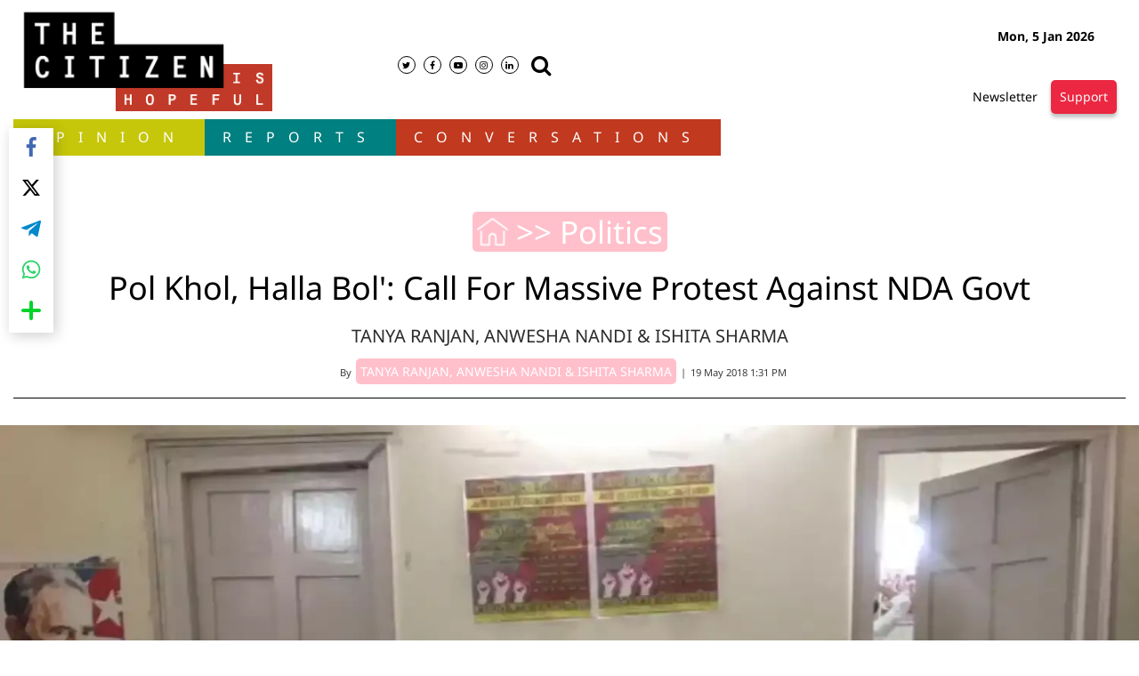

--- FILE ---
content_type: text/html; charset=utf-8
request_url: https://www.thecitizen.in/index.php/en/NewsDetail/index/2/13851/Pol-Khol-Halla-Bol:-Call-For-Massive-Protest-Against-NDA-Govt-
body_size: 40712
content:
<!DOCTYPE html><html lang="en"><head><title>Pol Khol, Halla Bol': Call For Massive Protest Against NDA Govt</title><link rel="icon" href="/images/ico/favicon.ico?v=1" type="image/x-icon"><link rel="shortcut icon" href="/images/ico/favicon.ico?v=1" type="image/x-icon"><meta charset="UTF-8"><meta content="IE=Edge" http-equiv="X-UA-Compatible"><script>window.pinchZoomEnabled=true;</script><meta name="viewport" content="width=device-width, initial-scale=1.0, maximum-scale=10.0,user-scalable=yes,minimum-scale=1.0"><script type="application/ld+json">   {
    "@context" : "https://schema.org",
    "@type" : "Article",
    "name" : "The Citizen - Independent Journalism | Indian News | The Citizen",  "author" : {"@type" : "Person","name" : "TANYA RANJAN, ANWESHA NANDI & ISHITA SHARMA","url" : "https://www.thecitizen.in/","jobTitle" : "Editor","image" : { "@context" : "https://schema.org",  "@type" : "ImageObject",  "contentUrl" : "/images/authorplaceholder.jpg"},"sameAs" : []},
    "datePublished" : "2018-05-19T19:01:24+05:30",
    "dateModified" : "2018-05-19T19:03:18+05:30",
    "keywords" : "", "interactivityType":"mixed","alternativeHeadline":"Pol Khol, Halla Bol': Call For Massive Protest Against NDA Govt",
    "inLanguage" : "en",
    "headline" : "Pol Khol, Halla Bol': Call For Massive Protest Against NDA Govt",
     "image" : {
      "@context" : "https://schema.org",
      "@type" : "ImageObject",
      "contentUrl" : "https://www.thecitizen.in/h-upload/old_images/162614-8176e616296c8438502ea742d2df97a3.webp",
      "height": 900,
      "width" : 1500,
      "url" : "https://www.thecitizen.in/h-upload/old_images/162614-8176e616296c8438502ea742d2df97a3.webp"
     }, "articleSection" : "Politics",
    "articleBody" : "NEW DELHI: Jan Ekta Jan Adhikar Andolan (JEJAA), a national platform of mass, class, social and cultural organisations, groups and progressive individuals, called for a press conference on May 18 2018 at the All India Kisan Sabha Office.    The conference was held to announce a mass mobilization campaign against the NDA government called &lsquo;Pol Khol, Halla Bol&rsquo;. The campaign will end in a protest rally on May 23 in New Delhi and state capitals across the country.    Under the slogan, &lsquo;Either the government changes its policies or people will change the government&rsquo; the JEJAA has called a protest against the policies followed by the current government, also asking the government to fulfill promises the party made during the 2014 election campaigns.    The press conference was convened by Hannan Mollah, General Secretary of the All India Kisan Sabha. &ldquo;We have a common understanding of the current situation in the country. So, we discussed that we should come together against the anti-national, anti-people policies pursued by the Government,&rdquo; he said.    The government -- according to JEJAA -- came to power with fanfare and promises to all sectors and failed to deliver none of it, especially for the common people.    &ldquo;They have used media widely to convince people that they have succeeded in delivering the promises.&rdquo;, stated Mollah.    Atul Kumar Anjan, National secretary of Communist Party of India (CPI), was also present, and mentioned in his statement that, &ldquo;Especially in the light of Karnataka Elections, there is a need to question the BJP. The governor under this government is merely a &lsquo;tamed pussycat&rsquo; of the centre.&rdquo; He went on to call Narendra Modi as not the Prime Minister of the country but rather a &lsquo;twister of the truth.&rsquo;    &ldquo;Religious fundamentalism and casteism has divided the society and so this is the struggle of the working people, the youth, the students and all like-minded people.&rdquo;, he said, venting out the frustrations echoed by the members present there.    Anjan ended his statement by saying that, &ldquo;Under the fascist government, it is the job of the people of the country to save the democracy. Brave people must come together to wage a war against the Modi Government.&rdquo;    R.K Sharma, member of the JEJAA, continued the meet by stating that the economic policies of the NDA government are similar to UPA&rsquo;s, however they are being pursued more vigorously. He also stated that, &ldquo;Under the current regime of exploitation, the prices are increasing and the promises of jobs hasn&rsquo;t been fulfilled. The government is also trying to attack the thinking belt of the nation to deter them from forming a united front against this regime.&rdquo;    Three critical issues were highlighted by Suneet Chopra, member of Khet Majduri Union. He was concerned not with the current policies by rather the lack of implementation. &ldquo;FIRs are not filed, woman are being rejected from police stations when they approach them with any crime against them. Secondly, there is massive unemployment in the country. Not because there is no work but rather because child labour can be hired for one-fourth the price. Lastly, women are not being paid equal to men. These issues need to be highlighted and people need to fight for them unitedly.&rdquo; His focus lay on not just implementation but also the intersectionality of such issues.    According to the press release, JEJAA is the largest platform consisting of more than 100 organisations representing various sectors of the country. It has representation of trade unions, peasants, agricultural works, state and centre employees, teachers, students, women and many other.    Boasting of around 20 crore members, JEJAA has waged a war against the NDA government and will march from Mandi House towards the Parliament Street on May 23.    (Cover Photo: From left: Atul Kumar Anjan, R.K. Sharma, Hannan Mollah & Suneet Chopra. P.C.: Tanya Ranjan)   ",
    "description" : "TANYA RANJAN, ANWESHA NANDI & ISHITA SHARMA ",
    "url" : "https://www.thecitizen.in/index.php/en/NewsDetail/index/2/13851/Pol-Khol-Halla-Bol:-Call-For-Massive-Protest-Against-NDA-Govt-",
    "publisher" : {
      "@type" : "Organization",
       "name" : "The Citizen - Independent Journalism | Indian News | The Citizen",
       "url"  : "https://www.thecitizen.in",
       "sameAs" : [],
       "logo" : {
          "@context" : "https://schema.org",
          "@type" : "ImageObject",
          "contentUrl" : "https://www.thecitizen.in/images/logo.png",
          "height": "60",
          "width" : "600",
          "name"  : "The Citizen - Independent Journalism | Indian News | The Citizen - Logo",
          "url" : "https://www.thecitizen.in/images/logo.png"
      }
     },
      "mainEntityOfPage": {
           "@type": "WebPage",
           "@id": "https://www.thecitizen.in/index.php/en/NewsDetail/index/2/13851/Pol-Khol-Halla-Bol:-Call-For-Massive-Protest-Against-NDA-Govt-"
        }
  }</script><script type="application/ld+json">   {
    "@context" : "https://schema.org",
    "@type" : "NewsArticle", "author" : {"@type" : "Person","name" : "TANYA RANJAN, ANWESHA NANDI & ISHITA SHARMA","url" : "https://www.thecitizen.in/","jobTitle" : "Editor","image" : { "@context" : "https://schema.org",  "@type" : "ImageObject",  "contentUrl" : "/images/authorplaceholder.jpg"},"sameAs" : []},
    "datePublished" : "2018-05-19T19:01:24+05:30",      "dateModified" : "2018-05-19T19:03:18+05:30",    "keywords" : "", "interactivityType":"mixed","alternativeHeadline":"Pol Khol, Halla Bol': Call For Massive Protest Against NDA Govt",
    "inLanguage" : "en",
    "headline" : "Pol Khol, Halla Bol': Call For Massive Protest Against NDA Govt",
     "image" : {
      "@context" : "https://schema.org",
      "@type" : "ImageObject",
      "contentUrl" : "https://www.thecitizen.in/h-upload/old_images/162614-8176e616296c8438502ea742d2df97a3.webp",
      "height": 900,
      "width" : 1500,
      "url" : "https://www.thecitizen.in/h-upload/old_images/162614-8176e616296c8438502ea742d2df97a3.webp"
     }, "articleSection" : "Politics",
    "articleBody" : "NEW DELHI: Jan Ekta Jan Adhikar Andolan (JEJAA), a national platform of mass, class, social and cultural organisations, groups and progressive individuals, called for a press conference on May 18 2018 at the All India Kisan Sabha Office.    The conference was held to announce a mass mobilization campaign against the NDA government called &lsquo;Pol Khol, Halla Bol&rsquo;. The campaign will end in a protest rally on May 23 in New Delhi and state capitals across the country.    Under the slogan, &lsquo;Either the government changes its policies or people will change the government&rsquo; the JEJAA has called a protest against the policies followed by the current government, also asking the government to fulfill promises the party made during the 2014 election campaigns.    The press conference was convened by Hannan Mollah, General Secretary of the All India Kisan Sabha. &ldquo;We have a common understanding of the current situation in the country. So, we discussed that we should come together against the anti-national, anti-people policies pursued by the Government,&rdquo; he said.    The government -- according to JEJAA -- came to power with fanfare and promises to all sectors and failed to deliver none of it, especially for the common people.    &ldquo;They have used media widely to convince people that they have succeeded in delivering the promises.&rdquo;, stated Mollah.    Atul Kumar Anjan, National secretary of Communist Party of India (CPI), was also present, and mentioned in his statement that, &ldquo;Especially in the light of Karnataka Elections, there is a need to question the BJP. The governor under this government is merely a &lsquo;tamed pussycat&rsquo; of the centre.&rdquo; He went on to call Narendra Modi as not the Prime Minister of the country but rather a &lsquo;twister of the truth.&rsquo;    &ldquo;Religious fundamentalism and casteism has divided the society and so this is the struggle of the working people, the youth, the students and all like-minded people.&rdquo;, he said, venting out the frustrations echoed by the members present there.    Anjan ended his statement by saying that, &ldquo;Under the fascist government, it is the job of the people of the country to save the democracy. Brave people must come together to wage a war against the Modi Government.&rdquo;    R.K Sharma, member of the JEJAA, continued the meet by stating that the economic policies of the NDA government are similar to UPA&rsquo;s, however they are being pursued more vigorously. He also stated that, &ldquo;Under the current regime of exploitation, the prices are increasing and the promises of jobs hasn&rsquo;t been fulfilled. The government is also trying to attack the thinking belt of the nation to deter them from forming a united front against this regime.&rdquo;    Three critical issues were highlighted by Suneet Chopra, member of Khet Majduri Union. He was concerned not with the current policies by rather the lack of implementation. &ldquo;FIRs are not filed, woman are being rejected from police stations when they approach them with any crime against them. Secondly, there is massive unemployment in the country. Not because there is no work but rather because child labour can be hired for one-fourth the price. Lastly, women are not being paid equal to men. These issues need to be highlighted and people need to fight for them unitedly.&rdquo; His focus lay on not just implementation but also the intersectionality of such issues.    According to the press release, JEJAA is the largest platform consisting of more than 100 organisations representing various sectors of the country. It has representation of trade unions, peasants, agricultural works, state and centre employees, teachers, students, women and many other.    Boasting of around 20 crore members, JEJAA has waged a war against the NDA government and will march from Mandi House towards the Parliament Street on May 23.    (Cover Photo: From left: Atul Kumar Anjan, R.K. Sharma, Hannan Mollah & Suneet Chopra. P.C.: Tanya Ranjan)   ",
    "description" : "TANYA RANJAN, ANWESHA NANDI & ISHITA SHARMA ",
    "url" : "https://www.thecitizen.in/index.php/en/NewsDetail/index/2/13851/Pol-Khol-Halla-Bol:-Call-For-Massive-Protest-Against-NDA-Govt-",
    "publisher" : {
      "@type" : "Organization",
       "name" : "The Citizen - Independent Journalism | Indian News | The Citizen",
       "url"  : "https://www.thecitizen.in",
       "sameAs" : [],
       "logo" : {
          "@context" : "https://schema.org",
          "@type" : "ImageObject",
          "contentUrl" : "https://www.thecitizen.in/images/logo.png",
          "height": "60",
          "width" : "600",
          "name"  : "The Citizen - Independent Journalism | Indian News | The Citizen - Logo",
          "url" : "https://www.thecitizen.in/images/logo.png"
      }
     },
      "mainEntityOfPage": {
           "@type": "WebPage",
           "@id": "https://www.thecitizen.in/index.php/en/NewsDetail/index/2/13851/Pol-Khol-Halla-Bol:-Call-For-Massive-Protest-Against-NDA-Govt-"
        }
  }</script><script type="application/ld+json">   {
    "@context" : "https://schema.org",
    "@type" : "Organization",
    "url" : "https://www.thecitizen.in",
    "name" : "The Citizen - Independent Journalism | Indian News | The Citizen",
    "sameAs" : [], 
    "logo" : {
          "@context" : "https://schema.org",
          "@type" : "ImageObject",
          "contentUrl" : "https://www.thecitizen.in/images/logo.png",
          "height": "60",
          "width" : "600",
          "name"  : "The Citizen - Independent Journalism | Indian News | The Citizen - Logo",
          "url" : "https://www.thecitizen.in/images/logo.png"
    }
  }</script><script type="application/ld+json">   {
    "@context" : "https://schema.org",
    "@type" : "WebSite",
    "name" : "The Citizen - Independent Journalism | Indian News | The Citizen",
    "author" : {
      "@type" : "Organization",
      "name" : "The Citizen - Independent Journalism | Indian News | The Citizen"
    },
    "keywords" : "",
    "interactivityType" : "mixed",
    "inLanguage" : "",
    "headline" : "Pol Khol, Halla Bol': Call For Massive Protest Against NDA Govt",
    "copyrightHolder" : "The Citizen - Independent Journalism | Indian News | The Citizen",
    "image" : {
      "@context" : "https://schema.org",
      "@type" : "ImageObject",
      "contentUrl" : "https://www.thecitizen.in/h-upload/old_images/162614-8176e616296c8438502ea742d2df97a3.webp",
      "height": 900,
      "width" : 1500,
      "url" : "https://www.thecitizen.in/h-upload/old_images/162614-8176e616296c8438502ea742d2df97a3.webp"
     },
    "url" : "https://www.thecitizen.in/index.php/en/NewsDetail/index/2/13851/Pol-Khol-Halla-Bol:-Call-For-Massive-Protest-Against-NDA-Govt-",
    "publisher" : {
      "@type" : "Organization",
       "name" : "The Citizen - Independent Journalism | Indian News | The Citizen",
       "logo" : {
          "@context" : "https://schema.org",
          "@type" : "ImageObject",
          "contentUrl" : "https://www.thecitizen.in/images/logo.png",
          "height": "60",
          "width" : "600",
          "name"  : "The Citizen - Independent Journalism | Indian News | The Citizen - Logo",
          "url" : "https://www.thecitizen.in/images/logo.png"
       }
     }
  }</script><script type="application/ld+json">   {
    "@context" : "https://schema.org",
    "@type" : "BreadcrumbList",
    "name" : "BreadcrumbList",
    "itemListElement": [{ "@type":"ListItem","position":"1","item":{ "@id":"https://www.thecitizen.in","name":"Home"}},{"@type":"ListItem","position":"2","item":{"@id":"https://www.thecitizen.in/politics","@type":"WebPage","name":"Politics"}},{"@type":"ListItem","position":"3","item":{"@id":"https://www.thecitizen.in/index.php/en/NewsDetail/index/2/13851/Pol-Khol-Halla-Bol:-Call-For-Massive-Protest-Against-NDA-Govt-","@type":"WebPage","name":"Pol Khol, Halla Bol': Call For Massive Protest Against NDA Govt"}}]
  }</script><script type="application/ld+json">   {
    "@context" : "https://schema.org",
    "@type" : "SiteNavigationElement",
    "name":["OPINION","Reports","Conversations","DONATE"], "url":["https://www.thecitizen.in/opinion","https://www.thecitizen.in/in-depth","https://www.thecitizen.in/conversation","https://www.thecitizen.in/donate"]
  }</script><script type="application/ld+json">   {
    "@context" : "https://schema.org",
    "@type" : "WebPage",
    "name" : "Pol Khol, Halla Bol': Call For Massive Protest Against NDA Govt",
    "description" : "TANYA RANJAN, ANWESHA NANDI & ISHITA SHARMA",
    "keywords" : "",
    "inLanguage" : "en",
    "url" : "https://www.thecitizen.in/index.php/en/NewsDetail/index/2/13851/Pol-Khol-Halla-Bol:-Call-For-Massive-Protest-Against-NDA-Govt-",
    "author" : {
      "@type" : "Person",
      "name" : "The Citizen - Independent Journalism | Indian News | The Citizen"
     },
      "speakable": {
          "@context": "https://schema.org",
          "@type": "SpeakableSpecification",
          "xPath": [
              "//h1",
              "/html/head/meta[@name='description']/@content"
          ]
    },
    "publisher" : {
      "@type" : "Organization",
       "name" : "The Citizen - Independent Journalism | Indian News | The Citizen",
       "url"  : "https://www.thecitizen.in",
       "sameAs" : [],
       "logo" : {
          "@context" : "https://schema.org",
          "@type" : "ImageObject",
          "contentUrl" : "https://www.thecitizen.in/images/logo.png",
          "height": "60",
          "width" : "600"
      }
     }
   }</script><meta name="image" content="https://www.thecitizen.in/h-upload/old_images/162614-8176e616296c8438502ea742d2df97a3.webp"><meta name="description" content="TANYA RANJAN, ANWESHA NANDI &amp; ISHITA SHARMA"><meta name="application-name" content="The Citizen - Independent Journalism | Indian News | The Citizen"><meta name="keywords"><link rel="preload" as="script" href="/scripts/hocalwirecommlightp1.min.fca3546f.js" crossorigin="anonymous"><link rel="preload" as="script" href="/scripts/hocalwirecommlightp2.min.4d3c5d54.js" crossorigin="anonymous"><link rel="preload" as="script" href="/scripts/themespendjs.min.2a263825.js" crossorigin="anonymous"><link rel="preload" as="style" href="/styles/themespendfile.min.d665efc1.css" crossorigin="anonymous"><meta name="news_keywords"><meta http-equiv="Content-Language" content="en"><meta name="google" content="notranslate"><meta name="author" content="TANYA RANJAN, ANWESHA NANDI &amp; ISHITA SHARMA"><meta name="copyright" content="The Citizen - Independent Journalism | Indian News | The Citizen"><meta name="robots" content="follow, index"><meta name="robots" content="max-image-preview:large"><meta name="HandheldFriendly" content="true"><meta name="referrer" content="origin"><link rel="amphtml" href="https://www.thecitizen.in/amp/index.php/en/NewsDetail/index/2/13851/Pol-Khol-Halla-Bol:-Call-For-Massive-Protest-Against-NDA-Govt-"><meta name="twitter:card" content="summary_large_image"><meta property="og:url" content="https://www.thecitizen.in/index.php/en/NewsDetail/index/2/13851/Pol-Khol-Halla-Bol:-Call-For-Massive-Protest-Against-NDA-Govt-"><meta property="og:locale" content="en_IN"><meta name="twitter:url" content="https://www.thecitizen.in/index.php/en/NewsDetail/index/2/13851/Pol-Khol-Halla-Bol:-Call-For-Massive-Protest-Against-NDA-Govt-"><link rel="alternate" type="application/rss+xml" title="Politics" href="https://www.thecitizen.in/category/politics/google_feeds.xml"><meta property="og:type" content="article"><meta property="og:title" content="Pol Khol, Halla Bol': Call For Massive Protest Against NDA Govt"><meta property="og:description" content="TANYA RANJAN, ANWESHA NANDI &amp; ISHITA SHARMA"><meta property="og:image" content="https://www.thecitizen.in/h-upload/old_images/162614-8176e616296c8438502ea742d2df97a3.jpg" itemprop="image"><meta property="og:image:secure_url" content="https://www.thecitizen.in/h-upload/old_images/162614-8176e616296c8438502ea742d2df97a3.jpg" itemprop="image"><meta property="twitter:title" content="Pol Khol, Halla Bol': Call For Massive Protest Against NDA Govt"><meta property="twitter:description" content="TANYA RANJAN, ANWESHA NANDI &amp; ISHITA SHARMA"><meta property="twitter:image" content="https://www.thecitizen.in/h-upload/old_images/162614-8176e616296c8438502ea742d2df97a3.webp"><meta property="twitter:image:alt" content="Pol Khol, Halla Bol': Call For Massive Protest Against NDA Govt"><meta property="article:published_time" content="2018-05-19T19:01:24+05:30"><meta property="article:modified_time" content="2018-05-19T19:03:18+05:30"><meta property="article:updated_time" content="2018-05-19T19:03:18+05:30"><meta property="article:section" content="Politics"><meta property="og:image:width" content="1200"><meta property="og:image:height" content="630"><meta property="fb:use_automatic_ad_placement" content="enable=true ad_density=default"><meta name="original-source" content="https://www.thecitizen.in/index.php/en/NewsDetail/index/2/13851/Pol-Khol-Halla-Bol:-Call-For-Massive-Protest-Against-NDA-Govt-"><!-- -preloadImage = preloadImage.replace(".webp",".jpg")--><link rel="preload" fetchpriority="high" as="image" href="https://www.thecitizen.in/h-upload/old_images/162614-8176e616296c8438502ea742d2df97a3.webp"><!-- -var preloadImage = meta.image--><!-- -if(meta.imageOriginalWebp){--><!--     -preloadImage = preloadImage.replace(".jpg",".webp")--><!-- -}--><!-- link(rel='preload' as='image' href="#{preloadImage}")--><!-- include dnsprefetch--><script>window.dynamicPage ="true";
window.support_article_infinite_scroll ="true";
window.similar_news_infinite_scroll ="true";
window.xhrPageLoad ="";
window.isNewsArticlePage ="true";</script><script>window.infiniteScrollUrls = [];
window.infiniteScroll=true;</script><script>window.ignoreCoreScripts = "true";
window.exclude_dynamic_links_only =  "";
window.disable_unveil = "";
window.enableTransliteration = "";
window.extra_whatsapp_share_message = "";

window.auto_play_videos_in_view = "";
window.comment_post_as = "";

</script><script>window.load_theme_resource_after_pageLoad = "true"
</script><script>window.single_source_news_url = ""
window.popup_ad_cookie_duration = ""
window.popup_ad_display_duration = ""
window.road_blocker_ad_cookie_duration=""
window.road_blocker_ad_display_duration=""
window.epaperClipRatio="7"
window.scriptLoadDelay=parseInt("1000")
window.scriptLoadDelayExternalScripts=parseInt("")
window.windowLoadedDelay=parseInt("")
window.exclude_common_ga="true"
window.exclude_all_ga=""
window.payment_success_redirect_url = ""
window.refresh_pages_on_interval = {};
window.refresh_pages_on_interval_using_ajax = {};

window.maxAllowCropHeightFactor = ""
window.clipLogo = ""
window.disable_hcomment_email_mandatory = ""
window.disable_hcomment_name_mandatory = ""
window.track_pageview_only_once_infinite =  ""

window.sidekick_ad_cookie_duration = ""
window.sidekick_ad_display_duration = ""
window.sidekick_ad_autostart_duration = ""
window.pushdown_ad_close_duration = ""

window.ignore_webp_supprt_check = ""
window.max_dynamic_links_count = ""

window.use_non_ajax_path_for_mixin =  ""
window.no_show_initial_popup =  ""

window.use_advance_search_as_default = ""
window.locationContentPage = ""
window.showUTMCookie = ""
window.updateXHRCanonicalToSelf = ""
window.makeDynamicXHRPageDirectUrl = ""
window.showPopUpToFillProfileDetails = ""
window.mandatoryProfileCookieDuration = ""</script><script async="" src="https://www.googletagmanager.com/gtag/js?id=G-3MJ453BJT9"></script><script>var cMap = {"content_url":"/index.php/en/NewsDetail/index/2/13851/Pol-Khol-Halla-Bol:-Call-For-Massive-Protest-Against-NDA-Govt-","page_type":"article","content_id":"187200","content_type":"article","create_by_author_name":"NA","create_by_author_id":"NA","title":"Pol Khol, Halla Bol': Call For Massive Protest Against NDA Govt","published_date":"2018-05-19 13:31:24","modification_date":"2018-05-19 13:33:18","word_count":"NA","error_status":"NA","author_name":"TANYA RANJAN, ANWESHA NANDI & ISHITA SHARMA","author_id":"NA","primary_category_name":"Politics","primary_category_id":"471","secondary_category_name":"Politics","secondary_category_id":"471"}
window.dataLayer = window.dataLayer || [];
function gtag(){dataLayer.push(arguments);}
gtag('js', new Date());
gtag('config', 'G-3MJ453BJT9',cMap);</script><script>window.COMSCORECODE = "39547594";</script><script>window.insetLinkInCopy = '' || true;
window.insetLinkInCopyLoggedIn = '';
</script><script>window.trackingPageType = "dynamic";</script><script>window.userDataToBePassedBack = {};</script><script>window.externalResourcesVersion = "1";
window.externalResources = "https://pagead2.googlesyndication.com/pagead/js/adsbygoogle.js,https://www.instagram.com/embed.js,https://securepubads.g.doubleclick.net/tag/js/gpt.js,https://platform.twitter.com/widgets.js";
window.externalResourcesLength = "4";</script><script>window.Constants = {"url":{"xhrLogin":"/xhr/admin/login/loginUser","xhrLoginOrRegister":"/xhr/admin/login/loginOrRegisterUser","xhrRegister":"/xhr/admin/login/registerUser","xhrVerify":"/xhr/admin/login/verifyUser","xhrVerifyEmail":"/xhr/admin/login/verifyEmail","xhrForgotPassword":"/xhr/admin/login/forgotPassword","xhrResetPassword":"/xhr/admin/login/reset-password","xhrLogout":"/xhr/admin/login/logout","xhrRegenerateEmailCode":"/xhr/admin/login/regenerateEmailCode","xhrRegenerateWhatsAppLink":"/xhr/admin/login/regenerateWhatsAppLink"}};</script><script>window.enable_webp_images = "true";</script><script>window.userDeviceType = "d";</script><script>window.hasIntagram = ""
window.hasTwitter = ""
window.isIOS = ""
window.sendNewsReadState = "true"
window.image_quality_percentage = ""
window.enable_js_image_compress = ""
window.local_date_time_format = ""
window.partnerName  = "The Citizen - Independent Journalism | Indian News | The Citizen"
window.partnerCopyrightName  = "The Citizen - Independent Journalism | Indian News | The Citizen"
window.ignoreInitialDFPIdChange = "";
window.tooltipMobileSidePadding = "";

window.isAdFree = "0";

window.isPremiumContent = "";
window.delaySecThemeScriptsAction = ""
window.delaySecThemeScriptsActionOthers = ""

window.ignore_also_read_image = ""

window.ip_based_login_enabled = ""; 
window.chars_per_min_read = "1000";
window.user_review_content_id = "";
window.user_review_content_id_ugc = "";
window.custom_data_to_be_passed = "";
window.includePartyTownScript = "";
window.open_paymentgate_default_on_checkout ="";
window.adCustomContentName = "";
window.subscriptionPageUrl = "";

window.externalSubscriberLandingUrl = "";
window.partner_coupon_discount_message = "";

window.autoSlideGallery = "";
window.autoSlideGalleryTimeout = "";

window.isContentPageForSubscription = "true";


window.refresh_website_in_interval_using_ajax = "/";

window.callValidateIPLoginAlways = "/";

window.ignoreAddingRandonQueryInYoutubeResize = "";

window.convertToNepaliDate = "";

window.articleViewScrollInfiniteOffset = "";

window.road_blocker_ad_delayed_duration = "";
window.popup_ad_delayed_duration = "";
window.adBlockerCookieShowDuration = "";
window.removeValidateCaptchaInRegister = "";
window.partnerOriginalName = "";
</script><!-- -if(typeof data!="undefined" && data['extra_header_tags'] && data['extra_header_tags']['templateData'] && data['extra_header_tags']['templateData']['content']){--><!--     !{data['extra_header_tags']['templateData']['content']}--><!-- -}--><style type="text/css" class="styles">body img,iframe,video{max-width:100%}.hide-scroll{overflow:hidden}img{height:auto}.details-content-story iframe.note-video-clip{width:100%}body,html{-webkit-overflow-scrolling:touch}#content{-webkit-overflow-scrolling:touch}#content{height:100%}#main #content{display:inline}.hide{display:none!important}.soft-hide{display:none}.bg-404{background:url(/images/404.jpg);background-repeat:no-repeat;background-size:100%;background-position:center;background-blend-mode:screen;min-height:400px;text-align:center}.bg-404 .error404-content{background:#fff;padding:20px;font-size:30px;opacity:.8}a img{max-width:100%}.newsSocialIcons li a{color:#fff}.newsSocialIcons li a:hover{text-decoration:none!important}.newsSocialIcons li a i{margin-right:4px}.newsSocialIcons{width:100%;display:inline-block;text-align:right}.newsSocialIcons a{padding:5px;display:inline-block}.hocalwire-cp-authors-social,.newsSocialIcons ul{width:100%;padding-left:0}.hocalwire-cp-authors-social{text-align:left}.newsSocialIcons li{list-style:none!important;width:25px;height:25px;text-decoration:none;font-family:Oswald!important;text-transform:uppercase;background:0 0;opacity:1;line-height:30px;padding:0;margin:0 3px;position:relative}.newsSocialIcons li a{color:#fff;height:21px}.newsSocialIcons li a:hover{text-decoration:none!important}.newsSocialIcons li a i{margin-right:4px}.newsSocialIcons li.facebook,.sticky li.facebook{border:0 solid #314b83;background-color:#4769a5}.newsSocialIcons li.whatsapp,.sticky li.whatsapp{border:0 solid #65bc54;background-color:#65bc54}.newsSocialIcons li.telegram,.sticky li.telegram{border:0 solid #379be5;background-color:#379be5}.newsSocialIcons li.pintrest{border:0;background-color:#d50c22}.newsSocialIcons li.twitter,.sticky li.twitter{border:0 solid #000;background-color:#000}.newsSocialIcons li.googleplus{border:0 solid #ab2b1d;background-color:#bf3727}.newsSocialIcons li.gplus{border:0 solid #ab2b1d;background-color:#bf3727}.newsSocialIcons li.linkedin,.sticky li.linkedin{border:0 solid #278cc0;background-color:#2ba3e1}.newsSocialIcons li.tumblr{border:0 solid #2c3c4c;background-color:#34495e}.newsSocialIcons li.pinterest,.sticky li.printrest{border:0 solid #ae1319;background-color:#cd252b}.newsSocialIcons li.email{border:0 solid #4b3b3b;background-color:#4b3b3b}.newsSocialIcons li.mail,.sticky li.mail{border:0 solid #18ae91;background-color:#1abc9c}.sticky li.email,.sticky li.mail{border:0 solid #4b3b3b;background-color:#4b3b3b}.newsSocialIcons li.print{border:0 solid #000;background-color:#000}.sticky li.print{border:0 solid #000;background-color:#000}.newsSocialIcons li.youtube{border:0 solid #e62117;background-color:#e62117}.newsSocialIcons li.insta{border:0 solid #0526c5;background-color:#0526c5}.newsSocialIcons li img{vertical-align:top}.newsSocialIcons ul{border-radius:3px;padding:5px;z-index:10;float:left;clear:both}.newsSocialIcons.right-navigation ul li+li{display:none;float:left;border-radius:30px;padding-top:2px}.newsSocialIcons li{float:left;border-radius:30px}.listing-social-share .newsSocialIcons li{border-radius:30px!important}.margin-top10{margin-top:10px}.sticky-container{position:fixed;top:40%;z-index:11111111111}.sticky-container ul li p{padding:5px}.sticky li.facebook{border:0 solid #314b83;background-color:#4769a5}.sticky li.twitter{border:0 solid #000;background-color:#000}.sticky li.googleplus{border:0 solid #ab2b1d;background-color:#bf3727}.sticky li.gplus{border:0 solid #ab2b1d;background-color:#bf3727}.sticky li.linkedin{border:0 solid #278cc0;background-color:#2ba3e1}.sticky li.tumblr{border:0 solid #2c3c4c;background-color:#34495e}.sticky li.pinterest{border:0 solid #ae1319;background-color:#cd252b}.sticky li.mail{border:0 solid #18ae91;background-color:#1abc9c}.sticky li.youtube{border:0 solid #e62117;background-color:#e62117}.sticky-container .fab{background:#03a9f4;width:37px;height:37px;text-align:center;color:#fff;box-shadow:0 0 3px rgba(0,0,0,.5),3px 3px 3px rgba(0,0,0,.25);position:fixed;right:1/4 * 3 * 64px;font-size:2.6667em;display:inline-block;cursor:default;bottom:100px;right:10px;z-index:10;box-sizing:border-box;padding:0 8px}.sticky-container .fab .not-logged-in img{vertical-align:top}.sticky-container .fab .logged-in img{vertical-align:top}.sticky-container .fab.child{right:(64px - 1 / 3 * 2 * 64px)/2 + 1/4 * 3 * 64px;width:1/3 * 2 * 64px;height:1/3 * 2 * 64px;display:none;opacity:0;font-size:2em}.sticky .fab img{height:auto;width:auto}.backdrop{position:fixed;top:0;left:0;width:100%;height:100%;background:#ececec;opacity:.3;display:none}#masterfab img{margin:auto;display:block;height:auto}#masterfab{padding:10px;max-width:38px;box-sizing:border-box}.details-content-story{overflow:hidden;display:inherit}.cd-top{cursor:pointer;position:fixed;bottom:100px;left:10px;width:35px;height:35px;background-color:#434343;box-shadow:0 0 10px rgba(0,0,0,.05);overflow:hidden;text-indent:100%;white-space:nowrap;background:rgba(232,98,86,.8) url(/images/cd-top-arrow.svg) no-repeat center 50%;visibility:hidden;opacity:0;-webkit-transition:opacity .3s 0s,visibility 0s .3s;-moz-transition:opacity .3s 0s,visibility 0s .3s;transition:opacity .3s 0s,visibility 0s .3s}.cd-top.cd-fade-out,.cd-top.cd-is-visible,.no-touch .cd-top:hover{-webkit-transition:opacity .3s 0s,visibility 0s 0s;-moz-transition:opacity .3s 0s,visibility 0s 0s;transition:opacity .3s 0s,visibility 0s 0s}.cd-top.cd-is-visible{visibility:visible;opacity:1;z-index:9999}.cd-top.cd-fade-out{opacity:.5}@-webkit-keyframes placeHolderShimmer{0%{background-position:-468px 0}100%{background-position:468px 0}}@keyframes placeHolderShimmer{0%{background-position:-468px 0}100%{background-position:468px 0}}.mixin-loader-wrapper{background-color:#e9eaed;color:#141823;padding:5px;border:1px solid #ccc;margin:0 auto 1em}.mixin-loader-item{background:#fff;border:1px solid;border-color:#e5e6e9 #dfe0e4 #d0d1d5;border-radius:3px;padding:12px;margin:0 auto}.placeholder_top{background:#fff;padding:5px;display:inline-block}.mixin-placeholder-details-wrapper{z-index:99;left:30%;display:inline-block;top:50px;color:#000;background:#0f0f0f;color:#fff;padding:10px}.placeholder_top .animated-background{-webkit-animation-duration:1s;animation-duration:1s;-webkit-animation-fill-mode:forwards;animation-fill-mode:forwards;-webkit-animation-iteration-count:infinite;animation-iteration-count:infinite;-webkit-animation-name:placeHolderShimmer;animation-name:placeHolderShimmer;-webkit-animation-timing-function:linear;animation-timing-function:linear;background:#f6f7f8;background:#eee;background:-webkit-gradient(linear,left top,right top,color-stop(8%,#eee),color-stop(18%,#ddd),color-stop(33%,#eee));background:-webkit-linear-gradient(left,#eee 8%,#ddd 18%,#eee 33%);background:linear-gradient(to right,#eee 8%,#ddd 18%,#eee 33%);-webkit-background-size:800px 104px;background-size:800px 104px}.hocal_col{width:100%;padding-top:5px;padding-bottom:5px}.padding_10{padding:10%}.padding_20{padding:20%}.placeholder_top .img.small{height:60px;max-width:80px}.placeholder_top .img.medium{height:150px;max-width:250px}.placeholder_top .img.big{height:300px;max-width:500px}.placeholder_top .img.supper-big{height:450px;max-width:750px}.content{margin-bottom:10px}.placeholder_top .content.small{height:10px;padding-left:5px;padding-right:5px}.placeholder_top .content.medium{height:20px;padding-left:10px;padding-right:10px}.placeholder_top .content.large{height:30px;padding-left:15px;padding-right:15px}.hocal_col_12{width:100%}.hocal_col_9{width:75%}.hocal_col_8{width:60%}.hocal_col_6{width:50%}.hocal_col_4{width:33%}.hocal_col_3{width:25%}.hocal_row{display:block}.hocal_col{display:block;float:left;position:relative}.placeholder_top .play{display:block;width:0;height:0;border-top:$size solid transparent;border-bottom:$size solid transparent;border-left:($size*$ratio) solid $foreground;margin:($size * 2) auto $size auto;position:relative;z-index:1;transition:all $transition-time;-webkit-transition:all $transition-time;-moz-transition:all $transition-time;left:($size*.2)}.placeholder_top .play:before{content:'';position:absolute;top:-75px;left:-115px;bottom:-75px;right:-35px;border-radius:50%;z-index:2;transition:all .3s;-webkit-transition:all .3s;-moz-transition:all .3s}.placeholder_top .play:after{content:'';opacity:0;transition:opacity .6s;-webkit-transition:opacity .6s;-moz-transition:opacity .6s}.details-content-story .inside_editor_caption.float-left,.details-content-story img.float-left{padding-right:10px;padding-bottom:10px;float:left;left:0}.details-content-story .inside_editor_caption.float-right,.details-content-story img.float-right{padding-left:10px;padding-bottom:10px;float:right;right:0}.details-content-story .image_caption{background:0 0}.details-content-story div,.details-content-story p{margin-bottom:15px!important;line-height:1.4;margin:0 auto}.details-content-story div.pasted-from-word-wrapper{margin-bottom:0!important}.details-content-story div.inside_editor_caption{display:none}.details-content-story .inside_editor_caption.edited-info{display:block}.details-content-story img{max-width:100%}.details-content-story .inside_editor_caption.float-left{margin-top:10px}.details-content-story .inside_editor_caption.float-right{margin-top:10px}.details-content-story img.float-none{margin:auto;float:none}.details-content-story .inside_editor_caption{font-size:16px;padding:2px;text-align:center;bottom:-20px;width:100%}.details-content-story .image-and-caption-wrapper{position:relative;margin-bottom:20px}.image-and-caption-wrapper{max-width:100%!important}.details-content-story .image-and-caption-wrapper.float-left{float:left;padding-right:10px;padding-bottom:10px}.details-content-story .image-and-caption-wrapper.float-right{float:right;padding-left:10px;padding-bottom:10px}.details-content-story .image-and-caption-wrapper.float-none{float:none;display:block;clear:both;left:0!important;margin:0 auto}.details-content-story .image-and-caption-wrapper.float-none img{display:block}.details-content-story .hide-on-web{display:none!important}.hide-on-web{display:none!important}.details-content-story .template-wrapper{padding:2px;width:100%}.details-content-story .template-wrapper .delete-lists-wrapper button{display:none}.details-content-story .template-wrapper .action-btn-wrapper{display:none}.details-content-story .list-item-heading{font-size:18px;margin-bottom:20px}.details-content-story li.list-item{margin-bottom:20px}.details-content-story .action-btn-wrapper span{padding:5px;margin:2px;background:#ccc}.details-content-story .template-wrapper{padding:2px;width:100%}.details-content-story .template-wrapper .delete-lists-wrapper{float:right;margin-top:10px}.details-content-story .template-wrapper .delete-lists-wrapper button{padding:10px;margin-right:10px;margin-top:-5px}.details-content-story .template-wrapper li.list-item{width:100%}.details-content-story .template-wrapper .action-btn-wrapper{float:left;margin-right:20px}.details-content-story .list-items-wrapper li{border:none!important}.details-content-story .list-items-wrapper.unordered-list ul{list-style-type:square}.modal_wrapper_frame{position:fixed;width:100%;top:0;height:100%;background:rgba(0,0,0,.7);opacity:1;z-index:9999999999}.modal_wrapper_frame #modal-content{position:absolute;left:20%;top:20%;right:20%;bottom:20%;border:1px solid #ccc;background:#fff}.modal_wrapper_frame .cross-btn{right:10px;top:10px;position:absolute;font-size:20px;cursor:pointer;padding:5px;z-index:9999}.modal_wrapper_frame iframe{width:100%;height:100%}.hocal_hide_on_desktop{display:none!important}.hocal_hide_on_mobile{display:block!important}.placeholder_top{width:100%}.placeholder_top .hocal_col{padding:5px;box-sizing:border-box}.also-read-media{display:none}.also-read-media-wrap{display:none}@media screen and (max-width:767px){.bg-404 .error404-content{background:#fff;padding:10px;font-size:20px}.hocal_hide_on_mobile{display:none!important}.hocal_hide_on_desktop{display:block!important}.modal_wrapper_frame #modal-content{left:2%;top:2%;right:2%;bottom:2%}.details-content-story .image-and-caption-wrapper.float-left,.details-content-story .image-and-caption-wrapper.float-right{display:inline;max-width:100%!important;float:none!important;padding:0!important}.details-content-story .inside_editor_caption.float-right,.details-content-story img.float-right{display:inline;max-width:100%!important;float:none!important;padding:0!important}.details-content-story .inside_editor_caption.float-left,.details-content-story img.float-left{display:inline;max-width:100%!important;float:none!important;padding:0!important}}#comments iframe{width:100%!important}#bottom_snackbar{width:30%;position:fixed;z-index:1;bottom:0;z-index:999999999999999999999999999999999999999999999999999999999999999999999;left:70%;background:#333}#bottom_snackbar .close-btn{position:absolute;right:3px;top:3px;padding:1px 8px;cursor:pointer;z-index:9999999999;font-size:20px;color:#fff}#bottom_snackbar.right{left:70%}#bottom_snackbar.left{left:0}#bottom_snackbar.center{left:35%}.bottom_snackbar_content{background:#0582e2}@media screen and (max-width:767px){#bottom_snackbar{width:100%}#bottom_snackbar,#bottom_snackbar.center,#bottom_snackbar.left,#bottom_snackbar.right{left:0}}.login-btn-in-message{color:#00f;text-decoration:underline;cursor:pointer;font-size:16px}.show-pass-wrap{float:right}#news_buzz_updates .buzz-timeline-wrapper{background:#f7f8f9}.buzz-timeline-wrapper .load-more-update-wrapper{text-align:center;cursor:pointer;width:100%}.buzz-timeline-wrapper .load-more-update-wrapper a{background:red;color:#fff;padding:4px 25px;display:inline-block;margin-bottom:10px}.buzz-timeline-wrapper .timeline{position:relative;max-width:1200px;margin:0 auto}.buzz-timeline-wrapper .timeline::after{content:'';position:absolute;width:6px;background-color:#c5c5c5;top:0;bottom:0;left:10%;margin-left:-3px}.buzz-timeline-wrapper .buzz-container{padding:10px 40px;position:relative;background-color:inherit;width:90%;list-style:none;box-sizing:border-box}.buzz-timeline-wrapper .buzz-container::after{content:'';position:absolute;width:25px;height:25px;right:-17px;background-color:#fff;border:4px solid #c5c5c5;top:15px;border-radius:50%;z-index:1}.buzz-timeline-wrapper .left{left:0}.buzz-timeline-wrapper .right{left:10%;text-align:right!important;float:none!important;margin-left:0!important}.buzz-timeline-wrapper .left::before{content:" ";height:0;position:absolute;top:22px;width:0;z-index:1;right:30px;border:medium solid #fff;border-width:10px 0 10px 10px;border-color:transparent transparent transparent #fff}.buzz-timeline-wrapper .right::before{content:" ";height:0;position:absolute;top:22px;width:0;z-index:1;left:30px;border:medium solid #fff;border-width:10px 10px 10px 0;border-color:transparent #fff transparent transparent}.buzz-timeline-wrapper .right::after{left:-13px}.buzz-timeline-wrapper .buzz_date{font-size:12px;color:#666}.buzz-timeline-wrapper .content{padding:10px 15px;background-color:#fff;position:relative;border-radius:6px;text-align:left}.buzz-timeline-wrapper .list_image{width:25%}.buzz-timeline-wrapper h2{margin-bottom:0!important;font-size:16px;margin-top:0;background:#fff;font-weight:400}.buzz_story{font-size:15px}.buzz-timeline-wrapper .buzz-image{float:left;margin-right:10px;max-width:50%}.buzz-timeline-wrapper .image-and-caption-wrapper{text-align:center;position:relative;display:inline-block;float:none!important;width:100%!important}.buzz-timeline-wrapper .image-and-caption-wrapper img{max-height:400px;width:auto!important;float:none!important}.buzz-timeline-wrapper .image_caption{background:#fff!important}.buzz-parent-wrapper .news_updates_heading{text-align:center}.buzz-parent-wrapper .news_updates_heading a{border-bottom:2px solid #ccc;padding-left:10px;padding-right:10px}@media screen and (max-width:600px){.buzz-timeline-wrapper .buzz-image{float:none;margin-right:0;max-width:1000%}.buzz-timeline-wrapper .list_image{width:100%}.buzz-timeline-wrapper .timeline::after{left:31px}.buzz-timeline-wrapper .buzz-container{width:100%;padding-left:70px;padding-right:25px}.buzz-timeline-wrapper .buzz-container::before{left:60px;border:medium solid #fff;border-width:10px 10px 10px 0;border-color:transparent #fff transparent transparent}.buzz-timeline-wrapper .left::after,.buzz-timeline-wrapper .right::after{left:17px}.buzz-timeline-wrapper .right{left:0}.buzz-timeline-wrapper .timeline::after{background-color:transparent}.buzz-timeline-wrapper .buzz-container{padding-left:10px;padding-right:10px}.buzz-timeline-wrapper .buzz-container::after{background-color:transparent;border:0 solid #c5c5c5}.buzz-timeline-wrapper .content{box-shadow:0 4px 8px 0 rgba(0,0,0,.2);transition:.3s}.buzz-timeline-wrapper .right::before{display:none}#news_buzz_updates .buzz-timeline-wrapper{background:#fff}.buzz-timeline-wrapper .timeline{padding:0}}.nextpage.divider{display:none;font-size:24px;text-align:center;width:75%;margin:40px auto}.nextpage.divider span{display:table-cell;position:relative}.nextpage.divider span:first-child,.nextpage.divider span:last-child{width:50%;top:13px;-moz-background-size:100% 2px;background-size:100% 2px;background-position:0 0,0 100%;background-repeat:no-repeat}.nextpage.divider span:first-child{background-image:-webkit-gradient(linear,0 0,0 100%,from(transparent),to(#000));background-image:-webkit-linear-gradient(180deg,transparent,#000);background-image:-moz-linear-gradient(180deg,transparent,#000);background-image:-o-linear-gradient(180deg,transparent,#000);background-image:linear-gradient(90deg,transparent,#000)}.nextpage.divider span:nth-child(2){color:#000;padding:0 5px;width:auto;white-space:nowrap}.nextpage.divider span:last-child{background-image:-webkit-gradient(linear,0 0,0 100%,from(#000),to(transparent));background-image:-webkit-linear-gradient(180deg,#000,transparent);background-image:-moz-linear-gradient(180deg,#000,transparent);background-image:-o-linear-gradient(180deg,#000,transparent);background-image:linear-gradient(90deg,#000,transparent)}.next-page-loader h2{color:#000;margin:0;font:.8em verdana;margin-top:20px;text-transform:uppercase;letter-spacing:.1em}.next-page-loader span{display:inline-block;vertical-align:middle;width:.6em;height:.6em;margin:.19em;background:#222;border-radius:.6em;animation:loading 1s infinite alternate}.next-page-loader span:nth-of-type(2){background:#222;animation-delay:.2s}.next-page-loader span:nth-of-type(3){background:#222;animation-delay:.4s}.next-page-loader span:nth-of-type(4){background:#222;animation-delay:.6s}.next-page-loader span:nth-of-type(5){background:#222;animation-delay:.8s}.next-page-loader span:nth-of-type(6){background:#222;animation-delay:1s}.next-page-loader span:nth-of-type(7){background:#222;animation-delay:1.2s}.pagi_wrap{width:100%;position:relative;position:relative}.pagi_wrap ul{margin:auto;display:block;text-align:center;width:100%;position:relative}.pagi_wrap ul li{display:inline-block;margin:0 15px;text-align:center;position:relative}.pagi_wrap ul li.active a{cursor:default}.pagi_wrap ul li span{color:#333;vertical-align:middle;display:inline-block;font-size:20px;line-height:45px;width:45px;height:45px;background:#dfebf9;text-align:center;border-radius:50%}.pagi_wrap ul li.active span{background:#ccc}.hocalwire-cp-authors-social,.newsSocialIcons ul{width:100%;padding-left:0}.hocalwire-cp-authors-social{text-align:center}.hocalwire-cp-authors-social li{width:20px;height:20px;padding:4px;margin:5px;display:inline-block}.hocalwire-cp-authors-social li:first-child{margin-left:0}.hocalwire-cp-authors-social li a{height:20px;position:relative;display:block}.hocalwire-cp-authors-social li.facebook,.hocalwire-cp-authors-social1 li.facebook{border:0 solid #314b83;background-color:#4769a5}.hocalwire-cp-authors-social li.twitter,.hocalwire-cp-authors-social1 li.twitter{border:0 solid #000;background-color:#000}.hocalwire-cp-authors-social li.googleplus,.hocalwire-cp-authors-social1 li.googleplus{border:0 solid #ab2b1d;background-color:#bf3727}.hocalwire-cp-authors-social li.gplus,.hocalwire-cp-authors-social1 li.gplus{border:0 solid #ab2b1d;background-color:#bf3727}.hocalwire-cp-authors-social li.linkedin,.hocalwire-cp-authors-social1 li.linkedin{border:0 solid #278cc0;background-color:#2ba3e1}.hocalwire-cp-authors-social li.dark{background-color:#ccc!important}.insert-more-buzz-here{display:inline-block;position:relative;width:100%}@keyframes loading{0%{opacity:0}100%{opacity:1}}#details-bottom-element-for-infinite-scroll{text-align:center}#state-selection{display:none}.details-content-story blockquote{width:100%;text-align:center}.details-content-story iframe{display:block;margin:0 auto;max-width:100%}.details-content-story video{width:100%;max-height:450px}.details-content-story video.hocal-uploaded-video.audio-file{max-height:70px}twitter-widget{margin:0 auto}.epaper-datepicker-img{display:inline-block;max-width:20px;position:absolute;top:10px;left:10px}.inline-block{position:relative}#epaper-datepicker{padding-left:30px}.track-on-infinite-scroll-view{min-height:1px}.cd-top{right:10px;left:auto}.buzz-timeline-wrapper .load-more-update-wrapper a.next-page-live-update,.buzz-timeline-wrapper .load-more-update-wrapper a.prev-page-live-update,.next-page-live-update,.prev-page-live-update{float:right;margin-left:10px;margin-right:10px;margin-top:20px;background:0 0;color:#000}.view-all-updates-xhr-wrap{display:block;width:100%;margin-top:20px;margin-bottom:20px;text-align:center}.view-all-updates-xhr-wrap a{background:#000!important;color:#fff!important;padding:10px 20px}.blog-share-socials-light{text-align:right}.blog-share-socials-light li{display:inline-block;position:relative;max-width:25px;margin:0 6px;border-radius:10px;text-align:right;padding:5px;box-sizing:border-box}.no-more-updates{text-align:center;color:#000;background:#cfcfcf;font-size:23px;padding:40px;margin-bottom:20px}.news-updates-pagination{width:100%;text-align:center;margin-top:20px;margin-bottom:20px;display:inline-block}.news-updates-pagination a{padding:10px;background:#000;margin:5px;color:#fff}.buzz-list-wrapper h2{padding-left:0;clear:none}.buzz-list-wrapper .latest_item h2 a{color:#000;font-size:18px;font-weight:700}.buzz-list-wrapper p{line-height:1.5}.hocalwire-editor-list li p{display:inline}.buzz-list-wrapper ul.hocalwire-editor-list li,.details-content-story ul li,.details-content-story ul.hocalwire-editor-list li{display:block!important;margin-bottom:15px}.buzz-list-wrapper ul.hocalwire-editor-list li:before,.details-content-story ul li::before,.details-content-story ul.hocalwire-editor-list li::before,.hocal_short_desc li::before{content:"\2022";color:#000;font-weight:700;display:inline-block;width:25px;margin-left:0;font-size:30px;vertical-align:sub}.details-content-story table{width:100%;margin-bottom:10px;margin-top:10px;display:block;overflow-x:scroll;border-spacing:0;border-collapse:collapse}.details-content-story table td,.details-content-story table th,.details-content-story table tr{border:1px solid #000;padding:5px;text-align:left;font-size:14px}.details-content-story table thead{background:#eaeaea}.details-content-story .h-embed-wrapper .twitter-tweet,.details-content-story .h-embed-wrapper>div{margin-left:auto;margin-right:auto}.fluid-width-video-wrapper{padding-top:0!important;display:inline-block;height:500px}.fluid-width-video-wrapper embed,.fluid-width-video-wrapper object{max-height:500px}.single-post-title{text-transform:inherit}.subscription-btn-on-login{display:none}#left-ad-full-screen{position:fixed;height:80%;top:20%;width:140px;left:10px}#right-ad-full-screen{position:fixed;height:80%;top:20%;width:140px;right:10px}.pasted-from-word-wrapper>div{margin-bottom:15px}iframe.instagram-media{margin:0 auto!important;width:100%!important;position:relative!important}.scroll div{display:inline-block}.loop-nav.pag-nav{background:#fff}.pag-nav{font-size:12px;line-height:20px;font-weight:700;text-align:center}.loop-nav{border-top:0 solid #ddd}.loop-nav-inner{border-top:1px solid #fff;padding:20px 0}.wp-pagenavi{clear:both}.pagenavi span{text-decoration:none;border:1px solid #bfbfbf;padding:3px 5px;margin:2px}.pag-nav a,.pag-nav span{color:#555;margin:0 4px 4px;border:1px solid #ccc;-webkit-border-radius:3px;border-radius:3px;display:inline-block;padding:4px 8px;background-color:#e7e7e7;background-image:-ms-linear-gradient(top,#eee,#e7e7e7);background-image:-moz-linear-gradient(top,#eee,#e7e7e7);background-image:-o-linear-gradient(top,#eee,#e7e7e7);background-image:-webkit-gradient(linear,left top,left bottom,from(#eee),to(#e7e7e7));background-image:-webkit-linear-gradient(top,#eee,#e7e7e7);background-image:linear-gradient(top,#eee,#e7e7e7);-webkit-box-shadow:inset 0 1px 0 #fff,0 1px 1px rgba(0,0,0,.1);box-shadow:inset 0 1px 0 #fff,0 1px 1px rgba(0,0,0,.1)}.pag-nav span{color:#999}.pag-nav .current{background:#f7f7f7;border:1px solid #bbb;-webkit-box-shadow:inset 0 1px 5px rgba(0,0,0,.25),0 1px 0 #fff;box-shadow:inset 0 1px 5px rgba(0,0,0,.25),0 1px 0 #fff}.pag-nav span{color:#999}.wp-pagenavi a:hover,.wp-pagenavi span.current{border-color:#000}.wp-pagenavi span.current{font-weight:700}.hocal-draggable iframe.note-video-clip{width:100%}.hocal-draggable iframe,.hocal-draggable video{text-align:center}.details-content-story ol,ol.hocalwire-editor-list{counter-reset:num_cntr;padding-left:35px}.details-content-story ol li,ol.hocalwire-editor-list li{counter-increment:num_cntr;position:relative;margin-bottom:10px}.blog-share-socials-light li,.buzz-list-wrapper .listing-items li,.sticky-container ul{list-style:none!important}.blog-share-socials-light li::before,.buzz-list-wrapper .listing-items li::before,.sticky-container ul{content:''}.sticky-container .fab img{padding:2px;margin-top:-10px}.native-fb-wrap.facebook{display:inline-block;float:left;margin-top:8px;margin-right:10px}.amp-flying-carpet-wrapper{overflow:hidden}.amp-flying-carpet-text-border{background:#000;color:#fff;padding:.25em}.amp-fx-flying-carpet{height:300px;overflow:hidden;position:relative}.amp-fx-flying-carpet-clip{position:absolute;top:0;left:0;width:100%;height:100%;border:0;margin:0;padding:0;clip:rect(0,auto,auto,0);-webkit-clip-path:polygon(0 0,100% 0,100% 100%,0 100%);clip-path:polygon(0 0,100% 0,100% 100%,0 100%)}.amp-fx-flying-carpet-container{position:fixed;top:0;width:100%;height:100%;-webkit-transform:translateZ(0);display:-webkit-box;display:-ms-flexbox;display:flex;-webkit-box-orient:vertical;-webkit-box-direction:normal;-ms-flex-direction:column;flex-direction:column;-webkit-box-align:center;-ms-flex-align:center;align-items:center;-webkit-box-pack:center;-ms-flex-pack:center;justify-content:center;max-width:320px;margin-top:120px}.dfp-ad{height:600px;width:300px;background:0 0;text-align:center;vertical-align:middle;display:table-cell;position:relative}.dfp-ad-container{position:absolute}.in-image-ad-wrap{position:absolute;bottom:0;width:100%;overflow:hidden;background:rgba(255,255,255,.5)}.in-image-ad-wrap .close-btn-in-img{display:inline-block;position:absolute;right:0;top:0;cursor:pointer}.in-image-ad-wrap .ad-content{width:100%;overflow-x:scroll}.in-image-ad-wrap .ad-content>div{margin:0 auto}.common-ad-block{margin:10px}.common-ad-block-pd{padding:10px}.popup-ad-content-wrap,.roadblocker-content-wrap{position:fixed;top:0;left:0;height:100%;width:100%;z-index:9999999}.popup-ad-content-wrap .popup-overlay-bg,.roadblocker-content-wrap .popup-overlay-bg{background:rgba(0,0,0,.5);width:100%;position:fixed;top:0;left:0;z-index:1;height:100%}.roadblocker-content-wrap .popup-overlay-bg{background:#fff}.popup-ad-content-wrap .popup-content-container,.roadblocker-content-wrap .popup-content-container{display:inline-block;width:100%;margin:0 auto;text-align:center;height:100%;position:absolute;z-index:99}.popup-ad-content-wrap .popup-content-container .center-content,.roadblocker-content-wrap .popup-content-container .center-content{position:relative;margin-top:120px}.popup-ad-content-wrap .popup-content-container .center-content .content-box,.roadblocker-content-wrap .popup-content-container .center-content .content-box{display:inline-block}.popup-ad-content-wrap .popup-content-container .center-content .content-box{max-height:550px;overflow:auto;max-width:80%}.popup-ad-content-wrap .popup-content-container .center-content .close-btn-popup,.roadblocker-content-wrap .popup-content-container .center-content .close-btn-popup{display:inline-block;position:absolute;top:0;background:#fff;color:#000!important;padding:5px 10px;cursor:pointer}.roadblocker-content-wrap .popup-content-container .close-btn-popup{position:absolute;top:10px;right:10px;background:rgba(0,0,0,.5)!important;padding:10px;color:#fff!important;cursor:pointer;z-index:999}.roadblocker-content-wrap .popup-content-container .road-blocker-timer{position:absolute;top:10px;right:48px;padding:10px;color:#000;font-size:1.3rem;cursor:pointer;z-index:999}.inline-heading-ad{display:inline-block;margin-left:10px}pre{max-width:100%;display:inline-block;position:relative;width:100%;white-space:pre-wrap;white-space:-moz-pre-wrap;white-space:-pre-wrap;white-space:-o-pre-wrap;word-wrap:break-word}.from-paytm-app .hide-for-paytm{display:none}.from-paytm-app .at-share-dock{display:none!important}@media all and (max-width:800px){.amp-fx-flying-carpet-container{margin-top:55px}.popup-ad-content-wrap .popup-content-container .center-content{margin-top:60px}.epaper_listing .hocalwire-col-md-3{width:100%!important;float:none!important}.epaper_listing{display:inline}.pagi_wrap ul li{margin:0 5px}.pagi_wrap ul li span{line-height:35px;width:35px;height:35px}#left-ad-full-screen{display:none}#right-ad-full-screen{display:none}.fluid-width-video-wrapper{height:300px}.fluid-width-video-wrapper embed,.fluid-width-video-wrapper object{max-height:300px}.epaper-filter-item .selectpicker{width:120px;font-size:12px}.epaper-filter-item #epaper-datepicker{width:125px;margin-left:-22px;padding-left:20px}.epaper-datepicker-img{display:inline-block;max-width:16px;position:absolute;top:7px;left:-14px}}@media all and (max-width:500px){.hocal_col_4{width:100%}.hocal_col_3{width:100%}.placeholder_top .img.medium{max-width:100%}}.common-user-pages .page_heading{text-align:center;font-size:25px;padding:5px 30px}.common-user-pages .form-links{min-height:20px}.ad_unit_wrapper_main{background:#f1f1f1;padding:0 5px 5px 5px;border:1px solid #ccc;margin:10px 0}.ad_unit_wrapper_main .ad_unit_label{text-align:center;font-size:12px}.read-this-also-wrap{padding:5px 0;margin:5px 0}.read-this-also-wrap .read-this-also{font-weight:700;color:#222}.dark .read-this-also-wrap .read-this-also{color:#908b8b}.read-this-also-wrap a{color:red}.read-this-also-wrap a:hover{color:#222}.desktop-only-embed,.mobile-only-embed,.tab-only-embed{display:none}.facebook-responsive iframe{width:auto}@media screen and (min-width:1025px){.desktop-only-embed{display:block}.facebook-responsive{overflow:hidden;padding-bottom:56.25%;position:relative;height:0}.facebook-responsive iframe{left:0;top:0;right:0;height:100%;width:100%;position:absolute;width:auto}}@media screen and (min-width:768px) and (max-width:1024px){.tab-only-embed{display:block}.facebook-responsive{overflow:hidden;padding-bottom:56.25%;position:relative;height:0}.facebook-responsive iframe{left:0;top:0;right:0;height:100%;width:100%;position:absolute;width:auto}}@media screen and (max-width:767px){.mobile-only-embed{display:block}}@media print{.ind-social-wrapper{display:none}}.buzz-timeline-wrapper .load-more-update-wrapper a.next-page-live-update,.buzz-timeline-wrapper .load-more-update-wrapper a.prev-page-live-update,.load-more-update-wrapper .next-page-live-update,.load-more-update-wrapper .prev-page-live-update{padding:0 7px;background:red;color:#fff;width:25px}.annotation-tooltip-parent sup{color:red;display:inline-block}.tooltip-wall{position:fixed;width:300px;z-index:9999;height:100%;background:#000;color:#fff;display:none;top:20%;right:0;background:0 0}.tooltip-wall .tooltip-popup-title{font-size:1.5rem;font-weight:700}.tooltip-wall .tooltip-wall-wrap{margin:10px;display:inline-block;position:fixed;height:auto;background-color:#f4f4f4;color:#000;padding:20px;border-radius:5px;box-shadow:1px 3px 4px 1px #c4c4c4}.tooltip-wall .tooltip-wall-wrap:after{content:' ';position:absolute;width:0;height:0;left:-27px;right:auto;top:20px;bottom:auto;border:12px solid;border-color:#f4f4f4 #f4f4f4 transparent transparent;width:0;height:0;border-top:20px solid transparent;border-bottom:20px solid transparent;border-right:20px solid #f4f4f4}.tooltip-popup-wrap{font-size:14px;line-height:20px;color:#333;padding:1px;background-color:#fff;border:1px solid #ccc;border:1px solid rgba(0,0,0,.2);-webkit-border-radius:6px;-moz-border-radius:6px;border-radius:6px;-webkit-box-shadow:0 5px 10px rgba(0,0,0,.2);-moz-box-shadow:0 5px 10px rgba(0,0,0,.2);box-shadow:0 5px 10px rgba(0,0,0,.2);-webkit-background-clip:padding-box;-moz-background-clip:padding;background-clip:padding-box;max-width:480px;width:90%;position:absolute;z-index:9}.tooltip-popup-wrap .tooltip-popup-header{padding:2px 14px;margin:0;min-height:30px;font-size:14px;font-weight:400;line-height:18px;background-color:#f7f7f7;border-bottom:1px solid #ebebeb;-webkit-border-radius:5px 5px 0 0;-moz-border-radius:5px 5px 0 0;border-radius:5px 5px 0 0;position:relative}.tooltip-popup-wrap .tooltip-popup-header .tooltip-popup-title,.tooltip-wall-wrap .tooltip-popup-header .tooltip-popup-title{margin-right:20px;max-width:100%;box-sizing:border-box;position:relative;display:block;font-size:16px}.tooltip-popup-wrap .tooltip-popup-header .tooltip-popup-close,.tooltip-wall-wrap .tooltip-popup-header .tooltip-popup-close{position:absolute;right:10px;top:3px}.tooltip-popup-wrap .tooltip-popup-header .tooltip-popup-close label{font-size:18px}.tooltip-popup-wrap .tooltip-popup-content{position:relative;padding:10px 10px;overflow:hidden;text-align:left;word-wrap:break-word;font-size:14px;display:block}.tooltip-inputbtn{display:none}.tooltip-inputbtn+label>.tooltip-popup-wrap{display:none;min-width:300px}.tooltip-inputbtn+label{display:inline;position:relative;padding:2px 4px;cursor:pointer}.tooltip-inputbtn:checked+label>.tooltip-popup-wrap{position:absolute;top:24px;left:0;z-index:100}.tooltip-popup-header{display:block}.tooltip-inputbtn+label>.tooltip-popup-wrap span{color:#000!important}.mixin-debug-mode-wrap{position:relative;width:100%;height:100%}.mixin-debug-mode-wrap .mixin-debug-mode-element{position:absolute;top:0;right:0;width:100%;height:100%;background:rgba(0,0,0,.8);z-index:999999999999999999}.mixin-debug-mode-wrap .mixin-debug-mode-element .text{color:#fff;font-size:20px;position:absolute;top:50%;left:50%;transform:translate(-50%,-50%);word-break:break-all;line-height:1.1}.story-highlight-block{border:1px solid #ccc;border-radius:5px}.story-highlight-block .story-highlight-block-heading{padding:1px 15px;background:#efefef;padding-bottom:1px}.story-highlight-block .story-highlight-block-heading a,.story-highlight-block .story-highlight-block-heading div,.story-highlight-block .story-highlight-block-heading p{color:#000;font-weight:700;padding-top:5px}.story-highlight-block-content{padding:0 10px}.adsbygoogle{overflow:hidden}.newsSocialIcons li.koo,.sticky li.koo{border:0 solid #fbd051;background-color:#fbd051}.h-resize-menu-container:not(.jsfield){overflow-x:inherit;-webkit-overflow-scrolling:inherit}.h-resize-menu-container.jsfield .h-resize-menu-primary{overflow:hidden;white-space:nowrap}.h-resize-menu-container .h-resize-menu-primary{overflow:scroll;white-space:nowrap;display:block}.h-resize-menu-container.jsfield.show-submenu .h-resize-menu-primary{overflow:inherit}.h-resize-menu-container .h-resize-menu-primary .h-resize-submenu{display:none;border-radius:0 0 10px 10px;position:absolute;right:0;z-index:111;background:#000;width:210px;padding:10px;line-height:30px;text-align:left;-webkit-animation:nav-secondary .2s;animation:nav-secondary .2s}.h-resize-menu-container.show-submenu .h-resize-submenu{display:block}.no-data-found{text-align:center;padding:20px;background:#eee;margin:10px}.sidekick{position:relative}.sidekick .sidebar-wrapper{position:fixed;top:0;left:0;height:100%;width:19rem;margin-left:-18rem;color:#fff;z-index:99999;padding:5px;background:#fff}.sidekick .sidebar-wrapper.right-side{right:0;left:auto;margin-right:-18rem}.sidekick .sidebar-wrapper .sidekick-nav-btn{font-size:1.2rem;position:absolute;top:48%;right:-1rem;border-radius:50%;width:30px;height:30px;background:#000;display:flex;align-items:center;vertical-align:middle;text-align:center;justify-content:center}.sidekick .sidebar-wrapper.right-side .sidekick-nav-btn{top:50%;left:-1rem}.sidekick-nav-btn img{width:24px;height:24px;border-radius:50%;position:absolute}.sidekick .sidebar-wrapper.show-sidebar{margin-left:0}.sidekick .sidebar-wrapper.show-sidebar.right-side{margin-right:0}.push-body{margin-left:18rem}.push-body.right-side{margin-right:18rem;margin-left:inherit}.sidekick-slide-over.push-body{margin-left:0;margin-right:0}.sidekick.closed-by-user.hide-on-close{display:none}.buzz_article_date_wrapper{display:none}.live-icon{display:none}.details-content-story{word-break:break-word}.gallery-slider-wrapper .rslides li{list-style:none!important}.referral-code-block{display:none}.referral-code-block.show{display:block}.mixin-debug-mode-element-refresh{background:#fff;border:2px solid #ccc;padding:10px;margin-bottom:20px;text-align:center}.mixin-debug-mode-element-refresh .refresh-mixin-btn{background:#000;margin:5px;padding:10px;color:#fff!important;position:relative;display:inline-block;cursor:pointer}.center-loading-msg{display:flex;align-items:center;vertical-align:middle;text-align:center;justify-content:center}.common-sign-in-with-wrapper{text-align:center;margin-bottom:20px}.common-sign-in-with-wrapper .sing-in-with-label{text-align:center;font-size:1.2rem;padding-top:10px;border-top:1px solid #ccc}.common-sign-in-with-wrapper .social-login img{max-height:24px;margin-right:10px}.common-sign-in-with-wrapper .social-login{padding:10px;border:1px solid #ccc}.common-sign-in-with-wrapper .social-login.facebook{background:#3b5998;margin-bottom:10px}.common-sign-in-with-wrapper .social-login.google{background:#de5246;margin-bottom:10px}.common-sign-in-with-wrapper .social-login a{color:#fff}.js-logout-button{cursor:pointer}.load-more-update-wrapper .next-page-live-update,.load-more-update-wrapper .prev-page-live-update{display:none!important}.roadblocker-content-wrap{overflow-y:auto}.road-blocker-parent-wraper{background:#f0f2f5;position:absolute;width:100%;height:100%}.timer-wraper-parent{display:flex;align-items:center;justify-content:space-between;position:fixed;left:0;right:0;top:0;z-index:99999;background:#fff}.roadblocker-content-wrap .popup-content-container .road-blocker-timer{color:#000;position:unset;padding:unset;flex-basis:10%}.road-blocker-title-wrap{display:flex;align-items:center;justify-content:space-between;flex-basis:80%}.road-blocker-title-wrap .title{flex-basis:70%;font-size:1.3rem;color:#000}.roadblocker-content-wrap .popup-content-container .close-btn-popup{position:unset!important;background:#d4eaed!important}.roadblocker-content-wrap .popup-content-container .center-content{padding-top:40px!important;margin-top:0!important}.road-blocker-skip{font-size:1.1rem;color:#337ab7}.road-blocker-logo-image img{max-width:120px;max-height:60px;width:100%;height:100%;object-fit:cover;margin-left:10px}.newsSocialIcons li.email img{padding:5px}.big-login-box{display:flex;justify-content:center;align-items:center;text-align:center;min-height:100vh}@media only screen and (max-width:1024px){.road-blocker-title-wrap{flex-basis:70%}.road-blocker-title-wrap .title{flex-basis:60%;font-size:1rem}}@media only screen and (max-width:450px){.roadblocker-content-wrap .popup-content-container .road-blocker-timer{flex-basis:25%;font-size:1rem}.road-blocker-skip{font-size:1rem}}@media only screen and (min-width:451px) and (max-width:1024){.roadblocker-content-wrap .popup-content-container .road-blocker-timer{flex-basis:11%}}.sticky-container .fab svg{padding:2px;margin-top:-10px}.app-lite-body-page-wrapper #iz-news-hub-main-container,.app-lite-body-page-wrapper #iz-newshub-container{display:none!important}.shake-tilt-slow{animation:tilt-shaking-slow .25s linear infinite}.shake-tilt-jerk{animation:tilt-shaking 1s linear infinite}@keyframes tilt-shaking-jerk{0%{transform:rotate(0)}40%{transform:rotate(0)}45%{transform:rotate(2deg)}50%{transform:rotate(0eg)}55%{transform:rotate(-2deg)}60%{transform:rotate(0)}100%{transform:rotate(0)}}.shake-tilt{animation:tilt-shaking .25s linear infinite}@keyframes tilt-shaking{0%{transform:rotate(0)}25%{transform:rotate(5deg)}50%{transform:rotate(0eg)}75%{transform:rotate(-5deg)}100%{transform:rotate(0)}}.shake-tilt-move-slow{animation:tilt-n-move-shaking-slow .25s linear infinite}@keyframes tilt-shaking-slow{0%{transform:rotate(0)}25%{transform:rotate(2deg)}50%{transform:rotate(0eg)}75%{transform:rotate(-2deg)}100%{transform:rotate(0)}}@keyframes tilt-n-move-shaking-slow{0%{transform:translate(0,0) rotate(0)}25%{transform:translate(5px,5px) rotate(2deg)}50%{transform:translate(0,0) rotate(0eg)}75%{transform:translate(-5px,5px) rotate(-2deg)}100%{transform:translate(0,0) rotate(0)}}.shake-tilt-move{animation:tilt-n-move-shaking .25s linear infinite}@keyframes tilt-n-move-shaking{0%{transform:translate(0,0) rotate(0)}25%{transform:translate(5px,5px) rotate(5deg)}50%{transform:translate(0,0) rotate(0eg)}75%{transform:translate(-5px,5px) rotate(-5deg)}100%{transform:translate(0,0) rotate(0)}}span.institute-name{font-weight:700}.institute-ip-message{overflow:auto;padding:20px;font-size:2rem;text-align:left;margin:0 auto}.insti-popup .close-btn-popup{right:5px}.ip-insti-frame-wrapper #modal-content{max-height:400px}@media screen and (min-width:1024px){.ip-insti-frame-wrapper #modal-content{max-height:200px}}.newSocialicon-svg li{display:flex;align-items:center;justify-content:center}.newSocialicon-svg li svg{position:relative;bottom:5px}.newSocialicon-svg li.whatsapp .whatsapp-img svg{position:relative;top:1px;left:.4px}.newSocialicon-svg li.telegram .telegram-img svg{position:relative;top:1px;right:1px}.newSocialicon-svg li svg{fill:#fff}.newSocialicon-svg li.email svg#Email{width:15px;height:15px;position:relative;top:2px}.newsSocialIcons.newSocialicon-svg.clearfix.large ul.blog-share-socials{margin-bottom:0;margin-top:20px}</style><style>  .category-bg.teal-bg-category.bread {      background: #008080;  }  .teal-bg-category{  background-color: #008080;  }    .subscribe-donate-section {      top: 80px !important;  right: 25px !important;  }  div#right_header_below_social .donate-section {  border-radius: 5px;      background: rgb(235, 39, 65);      cursor: alias;      transition: all 0.5s ease 0s;      box-shadow: rgba(0, 0, 0, 0.25) 0px 4px 4px 0px  }  div#right_header_below_social .donate-section a {      color: rgb(255, 255, 255);      padding: 5px 10px;  }    .badge.premium-badge{      display: none;  }  #exit-popup-wrap{display: none !important;}  #bottom_extra_content{display:none;}    .author-popup-box{  display:none!important;  }  .bg-black{  background-color:black;  }  .main_nav_cover #main-menu li a{  color:white;  }    .mid_10{  clear:both;  }    @media screen and (max-width: 768px){          div#before_top_right_1 .author-title-wrap {          display: block !important;      }        div#before_top_right_1 .listing-small .latest_style_2_item h3.alith_post_title {          font-size: 14px;          font-size: 18px;          font-weight: 300;      }      div#before_top_right_1.use-as-color.gold-bg-category a {          font-size: 14px;          font-weight: 400;      }  #header_top_links_section{  text-align: center;   }  .mob-hide {      display: inline !important;  }  .meta_author_avatar.mob-hide{display:none !important;}  }  </style><meta name="google-site-verification" content="dYiPPg9vrVB1zuquAIvqKc2PStWtunz5gs5tue3bTb0" />  <style>    span.sup.green a.author-name {   color: #c6c70d;  }    div#top_level_2 span.meta_categories.category-name-before-article a {      color: #c5c60e;  }    div#video_2 .latest_style_2_item_first h3.alith_post_title {      overflow: hidden;      word-wrap: break-word;      text-overflow: ellipsis;      display: -webkit-box;      -webkit-line-clamp: 2;      -webkit-box-orient: vertical;  }    .no-href{  color: #fff;      letter-spacing: 8px;      padding: 0px 7px 3px 3px;      height: 2pc;  }  .latest_style_3_item {      border-bottom: 0px solid #eee !important;  }      </style>    <script>  window.googletag = window.googletag || {cmd: []};  googletag.cmd.push(function() {  		googletag.pubads().enableSingleRequest();  	   	googletag.pubads().disableInitialLoad();  googletag.pubads().collapseEmptyDivs();    	   	googletag.enableServices();	   	  });  </script>    <script async src="https://pagead2.googlesyndication.com/pagead/js/adsbygoogle.js?client=ca-pub-1772692060835495"       crossorigin="anonymous"></script>        <style>  #left_level_2{  min-height: 280px !important;  display: block !important ;  text-align: -webkit-center;  }    #inside_post_content_ad_2{  min-height: 280px !important;  display: block !important ;  text-align: center;  }  #top_level_3{  margin-bottom: 10px;  }        </style>                        <!-- Begin comScore Tag -->    <script>     var _comscore = _comscore || [];     _comscore.push({ c1: "2", c2: "39547594" ,  options: { enableFirstPartyCookie: "true" } });     (function() {       var s = document.createElement("script"), el = document.getElementsByTagName("script")[0]; s.async = true;       s.src = (document.location.protocol == "https:" ? "https://sb" : "http://b") + ".scorecardresearch.com/beacon.js";         el.parentNode.insertBefore(s, el);     })();    </script>    <noscript>     <img src="https://sb.scorecardresearch.com/p?c1=2&c2=39547594&cv=3.9.1&cj=1">    </noscript>    <!-- End comScore Tag --><link rel="stylesheet" type="text/css" href="/styles/themespendinline.min.6a54762a.css"><style>
@font-face {
    font-family: 'NotoSans';
    src: url('/fonts/NotoSans-Regular.ttf');
    font-weight: normal;
}


@font-face {
    font-family: 'NotoSans';
    src: url('/fonts/NotoSans-Bold.ttf');
    font-weight: bold;
}


body{
    font-family: 'NotoSans';
}
.flex-row-desktop{
    height:124px;
}

.flex-row-desktop .logo{
    position: absolute;
    float: left;
}

.punch-line-div{
    position: absolute;
    text-align: right;
    left: 70px;
    top: 60px;
    background: #c1391e;
    height: 55px;
    z-index: 999;
    font-size: 14px;
    color: #fff;
    height: 60px;
    padding-left: 10px;
    line-height: 1.5;
}
.punch-line-div a{
    color: #fff;
    letter-spacing: 17px;
    padding: 5px;
    margin: 5px;
    text-align: right;
    display: inherit;
    font-weight:bold;
}
.category-bg a,.news-links-with-number .category-bg span,.no-href-span, .no-href-span span{
    color: #fff;
    letter-spacing: 8px;
    padding: 0px 7px 0px 7px;
}

.main_nav_cover #main-menu{
    text-align: left;
}
#main-menu .category-bg a{
    letter-spacing: 15px;   
}
.sticky #main-menu .category-bg a{
    letter-spacing: 0px;      
}
.custom-category-bg-article.category-bg{
    color: #fff;
    letter-spacing: 6px;
    padding: 2px 7px 4px 7px;
}
.green-bg-category{
    background-color: #065907;

}
.orange-bg-category{
    background-color:#f27e22;

}
.purpule-bg-category{
    background-color:#5c1ec1;

}
.gold-bg-category{
    background-color:#c6c70a;

}
.red-bg-category{
    background-color:#c1391f;

}
.light-green-bg-category{
    background-color:#1c911f;

}
.sky-blue-bg-category{
    background-color:#0bc3c2;

}
.safron-bg-category{
    background-color:#efaf11;

}
.blue-bg-category{
    background-color:#076ca2;

}

.pink-bg-category{
    background-color:#FFC0CB;
}
.brown-bg-category{
    background-color: #752107;
}
.aqua-bg-category{
    background-color: #8ADEF8;
}
.voilet-bg-category{
    background-color: #EE82EE;
}
.magenta-bg-category{
    background-color: #FF00FF;
}
.Navy-bg-category{
    background-color: #000080;
}
.paleturquoise-bg-category{
    background-color: #AFEEEE;
}



.use-as-color{
    background-color: transparent;
}
.use-as-color.no-pad{
    padding: 0px;
    padding-top: 10px;
}
.use-as-color.no-pad a,.use-as-color.no-pad span{
    padding: 0px;
}
.use-as-color a{
    letter-spacing: inherit;
}
.use-as-color.green-bg-category a{
    color: #065907;

}
.use-as-color.orange-bg-category a{
    color:#f27e22;

}
.use-as-color.purpule-bg-category a{
    color:#5c1ec1;

}
.use-as-color.gold-bg-category a{
    color:#c6c70a;

}
.use-as-color.red-bg-category a{
    color:#c1391f;

}
.use-as-color.light-green-bg-category a{
    color:#1c911f;

}
.use-as-color.sky-blue-bg-category a{
    color:#0bc3c2;

}
.use-as-color.safron-bg-category a{
    color:#efaf11;

}
.use-as-color.blue-bg-category a{
    color:#076ca2;

}


.use-as-color.pink-bg-category a{
    color:#FFC0CB;
}
.use-as-color.brown-bg-category a{
    color: #752107;
}
.use-as-color.aqua-bg-category a{
    color: #8ADEF8;
}
.use-as-color.voilet-bg-category a{
    color: #EE82EE;
}
.use-as-color.magenta-bg-category a{
    color: #FF00FF;
}
.use-as-color.Navy-bg-category a{
    color: #000080;
}
.use-as-color.paleturquoise-bg-category a{
    color: #AFEEEE;
}

.header .logo{
        position: absolute;
        z-index: 99999;
}
.main_nav_cover{
    padding: 0px;
}
.main_nav_cover,.header{
    border: none;
}
.home.menu-item.only-on-sticky{
    display: none !important;
}
.cat-name-on-article{
    display: inline-block;
    padding: 2px;
    font-size: 14px;
}
.header-2{
    display: block;
}
.news-links-with-number .latest_style_3_item {
    padding: 0px 10px 0px 0px;
}
.news-links-with-number .latest_style_3_item .cat-name-on-article{
    width: 45px;
    height: 50px;
    text-align: left;
    padding-left: 0px;
}
.news-links-with-number .latest_style_3_item .cat-name-on-article span{
    color: #fff;
    font-weight: bold;
    display: inline-block;
}
#mid_9_before_left_1{

}
.latest_style_2_item_first{
    border: none;
}
.alith_post_thumb_big .post_meta_categories_label{
    top:inherit;
    right: 0px;
    bottom: 0px;
}
.item-count .dot-value{
    display: none !important;
}
.white-bg{
    background:#fff;
}
.white-bg .cat-name-on-article{
    margin-left: 5px;
}
.short-story-section-wrap .cards-description p{
    min-height: 80px;
}
.mid_9_before_row .left-col{
    border: 1px solid #ccc;
    padding: 5px 20px;
}
.latest_style_3_item .alith_post_title_small{
    left:60px;
}
@media screen and (min-width: 991px){
    .mid_9_before_row{
        display: flex;
        align-items: center;
    }
    .mid_9_before_row .left-col {
        display: flex;
        vertical-align: middle;
    }
}
@media screen and (min-width: 1200px){
    .sticky-menu-logo{
        float: left;
        margin-right: 10px;
        margin-top: -5px;
        display: inline-block;
    }
    .sticky-menu-logo{
        display: none;
    }
    .sticky-menu-logo .is-logo-img{
        max-height: 45px;
    }
   
    .sticky .sticky-menu-logo {
        display: inline-block;
    }
    
    .only-on-sticky{
        display: none !important;
    }
    .multiple-credits{
        display: none;
    }
}


.col-sm-12.pd0.image-breadcrum-wrap .animate-box .single-image img{
    width: 100%;
}

.article-page .item-current-catObj{
    text-align: center;
    margin-bottom: 15px;
}


.article-page .item-current-catObj a{
    padding: 0 30px;
    color: #fff;
    font-size: 25px;
    border-radius: 5px;
}


.single-footer.footer-three{
    position: fixed !important;
    top: 0;
    left: 0;
    background: rgba(0,0,0,.7);
    width: 100%;
    height: 100%;
    z-index: 99999999;
}


#subscribe_to_mail_btn_wrap{
    color: black;
    font-size: 15px;
    margin-top: 15px;
    padding: 10px 30px;
    border: 1px solid black;
    border-radius: 5px;
}

.subscribe-section{
    background: #fff;
    text-align: center;
    padding: 10px;
}

#subscribe_to_mail input{
    border-radius: 10px;
    border: 1px solid black;
    text-align: center;
    font-size: 20px;
}

.subscribe-section .close-btn .btn img{
    width: 20px;
}

.subscribe-section .close-btn{
    text-align: end;
}

.internal-credits-block .author-box-ispend a span.internal-credit-name{
    color: #fff;
    padding: 5px;
    border-radius: 5px;
}

.bread-link.bread-home img{
    width: 35px;
}

#breadcrumbs .item-current.item-cat a.bread-link.bread-home:hover{
    color: inherit;
}

.subscribe-donate-section{
    position: absolute;
    top: 70px;
    right: 45px;
}

.subscribe-popup{
    display: inline-block;
    margin-right: 15px;
}

.donate-section{
    display: inline-block;
}

.pageh1tag.news_listing{
    text-align: center;
    width: 20%;
    margin: auto;
    padding: 5px;
    color: #fff;
}

.post-header.new-txt-justify{
    text-align: center;
}

.bread{
    border-radius: 5px;
    margin-top: 15px;
    padding: 5px;
}
.bread li{
    display: flex;
    align-items: center;

}

.pageh1tag.news_listing{
    display: none;
}


#breadcrumbs{
    display: flex;
    font-size: 35px;
}

.home-page figure{
margin-bottom: 0px;
}
.news-grid-wrap img{
    width: 100%;
}
@media (max-width:500px){

    .home-page .mixin-wrapper.listing-small.before_top_right_1 .latest_style_2_item{
        display: block;
        margin-bottom: 0;
        padding: 0;
    }

    .home-page .mixin-wrapper.listing-small.before_top_right_1 .latest_style_2_item figure.alith_news_img{
        width: 100%;
        text-align: center;
    }

    .home-page .mixin-wrapper.listing-small.before_top_right_1 .latest_style_2_item figure.alith_news_img a img{
        width: 100%;
    }

    .home-page .latest_style_2_item_first {
        /*padding: 0px;*/
        margin-bottom: 0;
    }

    .home-page .padding-0{
        padding: 0;
    }

    .home-page .latest_style_3_item .alith_post_title_small{
        left: 14%;
    }


}


#modal-content .form-subscribe-section{
    width: 80%;
    margin: 80px auto;
}

.modal_wrapper_frame #modal-content{
    text-align: center;
}

#modal-content .form-subscribe-section #poopup_subscribe_to_mail input:first-child{
    text-align: center;
    border: 1px solid;
    border-radius: 10px;
    margin-bottom: 15px;
    font-size: 18px;
}

#modal-content .form-subscribe-section #poopup_subscribe_to_mail input:last-child{
    padding: 10px 20px;
    border-radius: 10px;
    font-size: 18px;
}

.form-subscribe-section h5{
    font-size: 18px;
    text-align: start;
}

.right {
    width: 100%;
}

hr {
    border: 0;
    border-top: 1px solid #eee;
    margin: 8px auto;
}


@media (min-width:768px){
    .modal_wrapper_frame #modal-content{
        left: 30%;
        top: 20%;
        right: 30%;
        bottom: 20%;
    }
}

.story_1 {
    font-weight: 700;
    font-size: 16px;
    font-family: 'Roboto', sans-serif;
    font-weight: 700;
    margin: 0 0 2px;
    text-align: left;
}

#subscribe-error p:first-child{
    font-size: 30px;
}


#subscribe-error p:last-child{
    font-size: 20px;
}


#modal-content #subscribe-error{
    margin-top: 10px;
    font-size: 20px;
}


.latest_style_2_item .alith_post_title {
    width: 100%;
}
.latest_style_2_item {
    display: inherit;
}
.badge.premium-badge{
    position: absolute;
    z-index: 1111;
    background: red;
    color: white;
    font-weight: bold;
    padding: 2px 4px 4px 5px;
    margin: 8px;
}
.author-title-wrap .badge.premium-badge{
    position: inherit;
    margin: 0;
    display: inline;
    width: fit-content;
}
.author-title-wrap{
    display: flex;
    flex-direction: column;
}

.main_nav_cover #main-menu li.bg-black a img{
	max-width: 20px;
    margin-bottom: 4px;
}</style><link rel="canonical" href="https://www.thecitizen.in/index.php/en/NewsDetail/index/2/13851/Pol-Khol-Halla-Bol:-Call-For-Massive-Protest-Against-NDA-Govt-"></head><body class="wrapper "><a id="top" href="#0" aria-label="share-to" class="cd-top"></a><script>window.scrollTopFn = function(){
    window.scrollTo(0,0);
}
var elem = document.getElementsByClassName("cd-top")[0];
if(elem){
    elem.addEventListener('click', scrollTopFn , false);
}

</script><link itemprop="thumbnailUrl" href="https://www.thecitizen.in/h-upload/old_images/162614-8176e616296c8438502ea742d2df97a3.webp"><span itemprop="thumbnail" itemscope="" itemtype="https://schema.org/ImageObject"><link itemprop="url" href="https://www.thecitizen.in/h-upload/old_images/162614-8176e616296c8438502ea742d2df97a3.webp"></span><div id="fb-root"></div><div id="content-style"></div><div class="ui-loader-new hide"></div><div id="left-ad-full-screen" class="hide"></div><div id="right-ad-full-screen" class="hide"></div><div id="generic_ad_block_before" class=" hide"></div><div id="content" data-sessionid="RDWEBVUXIRKZCEAQSSUOFS2B1G2J6XQVBKRVQ" data-root="https://www.thecitizen.in" data-registration-mode="undefined" data-partner="thecitizen" has-ga-store-key="" data-contentid="" data-categoryId="471" data-newsid="187200" data-path="/index.php/en/NewsDetail/index/2/13851/Pol-Khol-Halla-Bol:-Call-For-Massive-Protest-Against-NDA-Govt-" data-logging-enabled="" data-userid="" data-cdnurl="" data-query-sessionid="RDWEBVUXIRKZCEAQSSUOFS2B1G2J6XQVBKRVQ" data-query-root="www.thecitizen.in" data-query-partner="thecitizen" data-ismobile="" data-theme="theme_spend" class="primary-page-content-wrapper     content-direction-ltr   "><div class="before_content_mask"></div><div id="wrapper" class="article-top-parent article-top-parent-471"><div id="sidebar-wrapper"><div class="sidebar-inner"><div class="off-canvas-close"><span>CLOSE</span></div><div class="sidebar-widget"><div id="switch_mode_mobile" class=" hide"></div><ul id="sidebar-menu" class="menu"><li class="menu-item  category-bg gold-bg-category"><a href="/opinion" target="">OPINION</a></li><li class="menu-item  category-bg teal-bg-category"><a href="/in-depth" target="">Reports</a></li><li class="menu-item  category-bg red-bg-category"><a href="/conversation" target="">Conversations</a></li><li class="menu-item  category-bg blue-bg-category"><a href="/donate" target="">DONATE</a></li><li class="menu-item"><div id="sidebar_menu_level_1" class=" hide"></div></li><li class="menu-item"><div id="sidebar_menu_level_2" class=" hide"></div></li><li class="menu-item"><div id="sidebar_menu_level_3" class=" hide"></div></li><li class="menu-item"><div id="sidebar_menu_level_4" class=" hide"></div></li></ul></div></div></div><div id="before_header_right_side_new" class=" to-be-async-loaded-ad before_header_right_side_new"></div><div id="navbar_ham_menu_footer_list" class=" hide"></div><div id="page-content-wrapper" class="article-page"> <div class="search-popupwrap"><form action="/search" class="form"><div class="bg-overlay-search"></div><div class="search-input-wrap"><input type="input" name="search" data-post-url="/xhr/admin/getInternalSearchData" class="auto-complete-element"><button type="submit" class="search-on-click"><i class="fa fa-search"></i></button><div class="trending-stories-wrap"><div id="trending_stories_in_popup" class=" hide"></div></div></div></form></div><div class="container-fluid header1 mob-only-header"><div class="container header-container-bottom"><div class="top_bar margin-15"><div class="row"><div class="col-md-12 col-sm-12 col-lg-9 time mobile-only-sticky"><div id="header_top_links_section" class=" to-be-async-loaded-ad header_top_links_section"></div><div id="off-canvas-toggle" class="off-canvas-toggle"><span></span></div><div class="hocal_hide_on_mobile switch-desktop-mode-wrap"><div id="switch_mode_desk" class=" hide"></div></div><i class="fa fa-clock-o header_clock_icon"></i><div id="date_in_header" class=" hide"></div><a href="/" class="mob-logo"><img src="/images/logo.png?v=1" alt="The Citizen - Independent Journalism | Indian News | The Citizen" title="The Citizen - Independent Journalism | Indian News | The Citizen"></a><div id="header_top_extra_element1" class=" hide"></div><div class="top-search mob-search load-autocomplete-on-click search-in-popup"><i class="fa fa-search"></i></div><div id="header_top_extra_element2" class=" hide"></div><div class="main-nav top-bar-menu"><div id="nav" class="main_nav_cover"></div></div></div><div class="col-md-3 col-sm-12 social"><div id="navbar_profile_section" class=" hide"></div><div class="top-search"><span class="eqaual-inline justify-content-wrapper center-item date_box_header"style="font-weight: 900;">    <span class="eqaual-inline center-item left-space15">  <span class="day todays-date-time day-only filter-smart"></span><span>, </span>      <span class="menu-date todays-date-time date-only filter-smart"></span>      <span class="year-day-cover">        <span class="year todays-date-time month-year filter-smart"></span>              </span>    </span>    </span>    <ul>  									<li><a href="https://twitter.com/TheCitizen_in" target="_blank"><i class="fa fa-twitter"></i></a></li>  									<li><a href="https://www.facebook.com/thecitizen.in" target="_blank"><i class="fa fa-facebook"></i></a></li>  									<li><a href="https://www.youtube.com/channel/UCO_x9pwrkD_A01xOOrTPMTQ" target="_blank"><i class="fa fa-youtube-play"></i></a></li>  									<li><a href="https://www.instagram.com/thecitizen.in" target="_blank"><i class="fa fa-instagram"></i></a></li>    <li><a href="https://in.linkedin.com/company/thecitizenin " target="_blank"><i class="fa fa-linkedin"></i></a></li>  															</ul>      <style>  @media only screen and (min-width: 768px){  .top-search span{      margin-left: 0px !important;  }  span.eqaual-inline.justify-content-wrapper.center-item.date_box_header{      right: 50px;      position: absolute;      top: 12px;      display: block;      margin-left: 0px !important;  }  }  </style><i class="fa fa-search mob-search load-autocomplete-on-click search-in-popup"></i></div></div></div></div></div></div><div id="mobile_temp"></div><div class="container-fluid header2"><div class="container"><div class="row"><div class="col-12 col-md-12 header"><div class="row flex-row-desktop"><div class="col-sm-4 logo_area"><div class="logo"><a href="/"><img src="/images/logo.png" alt="The Citizen - Independent Journalism | Indian News | The Citizen" title="The Citizen - Independent Journalism | Indian News | The Citizen" class="is-logo-img"></a></div></div><div class="col-sm-8 logo_right_side top_bar"><div class="social"><div class="top-search"><span class="eqaual-inline justify-content-wrapper center-item date_box_header"style="font-weight: 900;">    <span class="eqaual-inline center-item left-space15">  <span class="day todays-date-time day-only filter-smart"></span><span>, </span>      <span class="menu-date todays-date-time date-only filter-smart"></span>      <span class="year-day-cover">        <span class="year todays-date-time month-year filter-smart"></span>              </span>    </span>    </span>    <ul>  									<li><a href="https://twitter.com/TheCitizen_in" target="_blank"><i class="fa fa-twitter"></i></a></li>  									<li><a href="https://www.facebook.com/thecitizen.in" target="_blank"><i class="fa fa-facebook"></i></a></li>  									<li><a href="https://www.youtube.com/channel/UCO_x9pwrkD_A01xOOrTPMTQ" target="_blank"><i class="fa fa-youtube-play"></i></a></li>  									<li><a href="https://www.instagram.com/thecitizen.in" target="_blank"><i class="fa fa-instagram"></i></a></li>    <li><a href="https://in.linkedin.com/company/thecitizenin " target="_blank"><i class="fa fa-linkedin"></i></a></li>  															</ul>      <style>  @media only screen and (min-width: 768px){  .top-search span{      margin-left: 0px !important;  }  span.eqaual-inline.justify-content-wrapper.center-item.date_box_header{      right: 50px;      position: absolute;      top: 12px;      display: block;      margin-left: 0px !important;  }  }  </style><i class="fa fa-search mob-search load-autocomplete-on-click search-in-popup"></i></div></div><div data-name="syncHtmlContent" id="right_header_below_social" class=" "><div class="html_content_wrapper"><div class="subscribe-donate-section">       <div class="subscribe-popup"><a class="subscribe-button">   Newsletter    </a></div><div class="donate-section"><a href="/donate">Support     </a></div></div></div></div></div></div><div id="header_right_side_new" class=" hide"></div></div></div></div></div><div class="main-nav section_margin header3 deep1 header-type-current-page-article header-type-current-page"><div class="container-fluid"><div class="container header-container"><div class="row"><div id="nav" class="col-12 col-md-12 main_nav_cover"><div class="sticky-menu-logo current-page-article"><a href="/"><img src="/images/logo.png" alt="The Citizen - Independent Journalism | Indian News | The Citizen" title="The Citizen - Independent Journalism | Indian News | The Citizen" class="is-logo-img"></a></div><ul id="main-menu"><li class=" category-bg gold-bg-category"><a href="/opinion">OPINION</a></li><li class=" category-bg teal-bg-category"><a href="/in-depth">Reports</a></li><li class=" category-bg red-bg-category"><a href="/conversation">Conversations</a></li></ul></div></div></div></div></div><div id="desk_temp"></div><div id="newsletter_popup" class="newsletter_subscribe_popup hide"></div><div id="top_level" class=" hide"></div><div class="container-fluid"><div class="container"><div id="top_level_1" class=" hide"></div><div class="post-header new-txt-justify"><div class="pink-bg-category bread"><ul id="breadcrumbs" class="breadcrumbs"><li class="item-home"><a href="/" class="bread-link bread-home"><img src="/images/home.png"></a></li><li class="separator separator-home"> &nbsp;&gt;&gt;&nbsp;</li><li class="item-current item-cat"><a href="/politics" class="bread-link bread-home">Politics</a></li></ul></div></div></div></div><div id="details-page-infinite-scrolling-data"><div id="post-content-wrapper" class=" "><div class="container-fluid"><div data-newsid="187200" data-url="/index.php/en/NewsDetail/index/2/13851/Pol-Khol-Halla-Bol:-Call-For-Massive-Protest-Against-NDA-Govt-" data-title="Pol Khol, Halla Bol': Call For Massive Protest Against NDA Govt" data-short-url="" data-twitter-handle="undefined" class="track-on-infinite-scroll-view"></div><div class="container"><div class="primary margin-15 rahul"><div class="row"><div class="col-sm-12"><div class="single-header"><h1 class="alith_post_title">Pol Khol, Halla Bol': Call For Massive Protest Against NDA Govt</h1><h2 class="alith_post_except animate-box animated-fast desc-on-article">TANYA RANJAN, ANWESHA NANDI & ISHITA SHARMA</h2><div class="post_meta author-wrapp-box"><div class="article-details-first internal-top-wrap"><div class="internal-credits-block"><section class="author-box-ispend news-by-author-187200-1"><span class="internal-credit-label">By</span><a href="/" target="_blank"><span class="meta_author_avatar"><img src="/images/authorplaceholder.jpg" data-src="/images/authorplaceholder.jpg" alt="TANYA RANJAN, ANWESHA NANDI &amp; ISHITA SHARMA" title="TANYA RANJAN, ANWESHA NANDI &amp; ISHITA SHARMA" class="author-image avatar photo avatar-default b-loaded"></span><span class="pink-bg-category internal-credit-name">TANYA RANJAN, ANWESHA NANDI &amp; ISHITA SHARMA</span><div class="author-popup-box"><div class="popup_box"><div class="author_box"><div id="news_by_author_187200-1"><span class="center loading-author-news">Loading...</span></div></div></div></div></a></section><span class="auth-time-divider">|</span><span><span class="meta_date"><span data-datestring="2018-05-19 13:31:24" class="convert-to-localtime">19 May 2018 7:01 PM IST</span></span></span></div></div></div><!--image--></div></div></div></div></div></div><div id="left_level_1" class=" hide"></div><div class="container-fluid"><div class="container full-img-section"><div class="primary"><div class="row"><div class="col-sm-12 pd0 image-breadcrum-wrap"><div class="alith_news_img animate-box section_margin animated-fast"><div class="single-image"><img fetchpriority="high"   data-class='h-custom-image' src='/images/placeholder.jpg', data-src='https://www.thecitizen.in/h-upload/old_images/1500x900_162614-8176e616296c8438502ea742d2df97a3.webp' alt='Pol Khol, Halla Bol: Call For Massive Protest Against NDA Govt'  title='Pol Khol, Halla Bol: Call For Massive Protest Against NDA Govt'/><div class="in-image-ad-wrap full-width-img hide"><div class="close-btn-in-img"><i class="material-icons">X</i></div><div id="IN_IMAGE_AD" class="ad-content hide"></div></div></div></div></div></div></div></div></div><div id="left_level_2" class=" to-be-async-loaded-ad left_level_2"></div><div class="container-fluid"><div class="container"><div class="primary margin-15"><div class="row"><div class="col-md-1"></div><div class="col-md-10 center-block"><div class="audioSection"></div><div id="news_element_after_block_1" class=" hide"></div><div id="news_element_after_block_2" class=" hide"></div><div id="news_element_after_block_3" class=" hide"></div><div id="news_element_after_block_4" class=" hide"></div><div id="before_article_block" class=" hide"></div><article class="section_margin"><div class="post-content"><div class="single-content animate-box animated-fast"><div id="share_button_handle" class=" hide"></div><div class=" "><div class="dropcap column-2 animate-box new-column-1 animated-fast"><div class="story_content details-content-story details-content-story-187200"><p><strong>NEW DELHI: </strong>Jan Ekta Jan Adhikar Andolan (JEJAA), a national platform of mass, class, social and cultural organisations, groups and progressive individuals, called for a press conference on May 18 2018 at the All India Kisan Sabha Office.<br />  <br />  The conference was held to announce a mass mobilization campaign against the NDA government called &lsquo;Pol Khol, Halla Bol&rsquo;. The campaign will end in a protest rally on May 23 in New Delhi and state capitals across the country.<br />  <br />  Under the slogan, &lsquo;Either the government changes its policies or people will change the government&rsquo; the JEJAA has called a protest against the policies followed by the current government, also asking the government to fulfill promises the party made during the 2014 election campaigns.<br />  <br />  The press conference was convened by Hannan Mollah, General Secretary of the All India Kisan Sabha. &ldquo;We have a common understanding of the current situation in the country. So, we discussed that we should come together against the anti-national, anti-people policies pursued by the Government,&rdquo; he said.<br />  <br />  The government -- according to JEJAA -- came to power with fanfare and promises to all sectors and failed to deliver none of it, especially for the common people.<br />  <br />  &ldquo;They have used media widely to convince people that they have succeeded in delivering the promises.&rdquo;, stated Mollah.<br />  <br />  Atul Kumar Anjan, National secretary of Communist Party of India (CPI), was also present, and mentioned in his statement that, &ldquo;Especially in the light of Karnataka Elections, there is a need to question the BJP. The governor under this government is merely a &lsquo;tamed pussycat&rsquo; of the centre.&rdquo; He went on to call Narendra Modi as not the Prime Minister of the country but rather a &lsquo;twister of the truth.&rsquo;<br />  <br />  &ldquo;Religious fundamentalism and casteism has divided the society and so this is the struggle of the working people, the youth, the students and all like-minded people.&rdquo;, he said, venting out the frustrations echoed by the members present there.<br />  <br />  Anjan ended his statement by saying that, &ldquo;Under the fascist government, it is the job of the people of the country to save the democracy. Brave people must come together to wage a war against the Modi Government.&rdquo;<br />  <br />  R.K Sharma, member of the JEJAA, continued the meet by stating that the economic policies of the NDA government are similar to UPA&rsquo;s, however they are being pursued more vigorously. He also stated that, &ldquo;Under the current regime of exploitation, the prices are increasing and the promises of jobs hasn&rsquo;t been fulfilled. The government is also trying to attack the thinking belt of the nation to deter them from forming a united front against this regime.&rdquo;<br />  <br />  Three critical issues were highlighted by Suneet Chopra, member of Khet Majduri Union. He was concerned not with the current policies by rather the lack of implementation. &ldquo;FIRs are not filed, woman are being rejected from police stations when they approach them with any crime against them. Secondly, there is massive unemployment in the country. Not because there is no work but rather because child labour can be hired for one-fourth the price. Lastly, women are not being paid equal to men. These issues need to be highlighted and people need to fight for them unitedly.&rdquo; His focus lay on not just implementation but also the intersectionality of such issues.<br />  <br />  According to the press release, JEJAA is the largest platform consisting of more than 100 organisations representing various sectors of the country. It has representation of trade unions, peasants, agricultural works, state and centre employees, teachers, students, women and many other.<br />  <br />  Boasting of around 20 crore members, JEJAA has waged a war against the NDA government and will march from Mandi House towards the Parliament Street on May 23.<br />  <br />  <em><strong>(Cover Photo: From left: Atul Kumar Anjan, R.K. Sharma, Hannan Mollah & Suneet Chopra. P.C.: Tanya Ranjan)</strong></em><br />   </p></div><div id="news_buzz_before_1" class=" to-be-async-loaded-ad news_buzz_before_1"></div><div id="news_buzz_before_2" class=" hide"></div><div data-name="newsGrid" id="news_buzz_before_3" class=" "><div class="mixin-wrapper news_buzz_before_3"><div class="widget-title-cover"><h4 class="widget-title"><a href="/stream"><span>Latest News</span></a></h4></div></div></div><div id="news_buzz_updates" class=" hide"></div></div><div class="wrap-bottom"><div class="post-tags"></div><div class="story-local-lang-box-flex"></div><div id="left_level_3_before" class=" hide"></div><div class="author-credit-blocks-after-article"><div class="single-credit"></div></div><div id="left_level_3" class=" to-be-async-loaded-ad left_level_3"></div><div id="comments_before" class=" hide"></div><div class="clearfix"></div><div id="comments" class=" hide"></div><div id="comments_after" class=" hide"></div><div id="left_level_4" class=" hide"></div></div></div></div></div></article></div><div class="col-md-1"></div></div></div></div><div class="nextpage divider"><span></span><span>Next Story</span><span></span></div><div data-newsid="187200" data-url="/index.php/en/NewsDetail/index/2/13851/Pol-Khol-Halla-Bol:-Call-For-Massive-Protest-Against-NDA-Govt-" data-title="Pol Khol, Halla Bol': Call For Massive Protest Against NDA Govt" data-short-url="" data-twitter-handle="undefined" class="track-on-infinite-scroll-view"></div></div></div><div id="details-bottom-element-for-infinite-scroll"></div></div><div class="container-fluid"><div class="container"><div id="before_related_post1" class=" hide"></div><div id="before_related_post2" class=" hide"></div><div data-name="relatedPost" id="related_post" class=" "><div class="mixin-wrapper related_post"><div class="widget-title-cover"><h4 class="widget-title"><a href="/politics"><span>Similar Posts</span></a></h4></div></div></div><div id="after_related_post1" class=" hide"></div><div id="after_related_post2" class=" hide"></div><div id="after_related_post3" class=" hide"></div><div id="after_related_post4" class=" hide"></div><div id="after_related_post5" class=" hide"></div></div></div></div><footer id="footer" class="main-footer pt30 clear"><div class="html_content_wrapper"><div class="container">     <div class="pdt25">        <div class="row">           <div class="col-sm-12">              <section class="health-ft-social-subscribe-box">                 <div>                    <h2 class="health-ft-logo">                       <div class="footer-logo">         <a href="/" >        <img src="/images/logo.png" alt="healthcheck"></a></div>                    </h2>                 </div>                                 <div>                    <div id="trending_tags_in_footer"></div>                 </div>              </section>           </div>           <div class="col-sm-12">              <div class="menu-about-healthcheck-footer-container">                 <ul class="menu-foot-health" style="/* margin-top: 0pc; */margin-bottom: 5pc;">                    <li class="health-ft-menu-item"><a href="/aboutus" target="_blank">About Us</a></li>                    <li class="health-ft-menu-item"><a href="/contactus" target="_blank" >Contact Us</a></li>                    <li class="health-ft-menu-item"><a href="/privacy" target="_blank">Privacy Policy</a></li>                    <li class="health-ft-menu-item"><a href="/commentpolicy" target="_blank">Terms of Use</a></li>      <li class="health-ft-menu-item"><a href="/contributor" target="_blank">Contributors </a></li>    <li class="health-ft-menu-item"><a href=" https://digipub.webnyay.in/login" target="_blank">  Grievance  </a></li>    <li class="health-ft-menu-item"><a href="https://digipub.webnyay.in/thecitizen/compliancereports" target="_blank">  Compliance Reports  </a></li>    <li class="health-ft-menu-item"><a href="/archive-sitemap" target="_blank">  Archive Sitemap  </a></li>                 </ul>              </div>           </div>        </div>     </div>     <div class="divider newdivider"></div>     <div class="row test">        <div class="col-sm-6 copyright text-xs-center">           <p>Copyright @ 2025 <a href="/" style="color:#F58220!important">The Citizen</a></p>        </div>        <div class="col-sm-6 col-xs-12 copyright text-md-right text-xs-center">           <p  class="riht">Powered by <a href="https://www.hocalwire.com/" style="color:#F58220!important">Hocalwire.com</a></p>        </div>     </div>  </div>      <style>    .health-ft-menu-item{margin-right: 2pc;}  .test{margin-top: 4pc;}  .text-xs-center{float: inline-start;}  .riht{float: right;}    .list-inline {      border: 1px solid;        margin-top: 10px;  }        .health-ft-social-subscribe-box .list-inline>li {             padding-top: 5px;  } .menu-about-healthcheck-footer-container{          margin-top:40px;}   .pdt25{  text-align: center;}  .menu-foot-health li.health-ft-menu-item{      display: inline-block;  }  .menu-foot-health{  text-align: center;  }  .health-ft-social-subscribe-box{  max-width: 100%;    margin: auto;  }  .health-ft-social-subscribe-box ul{  border:none;  }  #footer .menu-about-healthcheck-footer-container{  margin-top: 0 !important;  }  .menu-foot-health{  margin-bottom:0 !important;  }  @media only screen and (max-width: 991px) {  .health-ft-social-subscribe-box ul{  }  @media only screen and (max-width: 768px) {  }  .health-ft-social-subscribe-box .health-ft-logo img{  max-width:100%;  }   .health-ft-social-subscribe-box .list-inline>li {      padding-top: 5px;  }  .health-ft-social-subscribe-box .list-inline>li {      display: inline-block;      padding-left: 5px;      padding-right: 5px;  }  .health-ft-social-subscribe-box .list-inline .list-inline-item:not(:last-child){  margin-right: 0px;  }  }        @media(max-width:768px){  .health-ft-social-subscribe-box .health-ft-logo img{  width:100px;}    .test{  text-align:center;    }      .riht {      float: none;  }  }            </style></div></footer></div><div class="after_content_mask"></div></div><div id="generic_ad_block" class=" hide"></div><input id="copyTextInput" class="hide"><script>function plusClick() {
var x = document.getElementById("demo");
var y = document.getElementById("show1");
x.style.display = "none";
y.style.display = "flex";
}
function minusClick(){
var x = document.getElementById("demo");
var y = document.getElementById("show1");
y.style.display = "none";
x.style.display = "block";
}
function setupHShare(){
  var topParent = $(".h-share-top-parent");
  
  var config = window.hshare_config || {}
  var windowWidth = $("#content").width();
  
  var mobileWidth = config.mobileWidth || "991"
  var mobilePostition = config.mobilePosition || "bottom"
  var desktopPosition = config.desktopPosition || "right"
  
  var shareIconStyle = config.shareIconStyle || "color" //color,light,dark
  
  
  //- var sharePrefix = config.sharePrefix || ""
  //- var shareSuffix = config.shareSuffix || ""
  //- var sharePrefixFB = config.sharePrefixFB || ""
  //- var sharePrefixWhatsApp = config.sharePrefixWhatsApp || ""
  //- var sharePrefixTwitter = config.sharePrefixTwitter || ""
  //- var shareSuffixFB = config.shareSuffixFB || ""
  //- var shareSuffixWhatsApp = config.shareSuffixWhatsApp || ""
  //- var shareSuffixTwitter = config.shareSuffixTwitter || ""
  //- var useTagInShare = config.useTagInShare||false
  //- var customTagInShare = config.customTagInShare || false
  
  
  
  var hideDesktop = config.hideDesktop || false
  var hideMobile = config.hideMobile || false
  
  // functionality
  var isMobile = parseInt(windowWidth) <= parseInt(mobileWidth)
  var positionClass,hideClass;
  if(isMobile){
    positionClass="h-sidebar-"+(mobilePostition); 
    hideClass = hideMobile ? "hide" : ""
  } else {
    positionClass="h-sidebar-"+(desktopPosition); 
    hideClass = hideDesktop ? "hide" : ""
  }
  var colorClass=shareIconStyle =="color" ? "h-anchor-color" : shareIconStyle =="dark" ? "h-anchor-dark" : "h-color-light"
  
  topParent.attr("class","h-share-top-parent").addClass(positionClass).addClass(colorClass).addClass(hideClass);
  topParent.attr("style","");
  if(!isMobile){
      if(config.desktopMarginTop){
          topParent.css("top",config.desktopMarginTop);
      } 
      if(config.desktopMarginLeft){
          topParent.css("left",config.desktopMarginLeft);
      }  
      if(config.desktopMarginBottom){
          topParent.css("bottom",config.desktopMarginBottom);
      } 
      if(config.desktopMarginRight){
          topParent.css("right",config.desktopMarginRight);
      }
  }
  if(isMobile){
      if(config.mobileMarginTop){
          topParent.css("top",config.mobileMarginTop);
      }  
      if(config.mobileMarginLeft){
          topParent.css("left",config.mobileMarginLeft);
      }   
      if(config.mobileMarginBottom){
          topParent.css("bottom",config.mobileMarginBottom);
      }   
      if(config.mobileMarginRight){
          topParent.css("right",config.mobileMarginRight);
      }
  }
}
function setupShareSelection(){
      var topParent = $(".h-share-top-parent");
      topParent.find(".cloned-item").removeClass("cloned-item");
      
      var config = window.hshare_config || {}
      var topSocialShare = config.topSocialShare || "fb,whatsapp,telegram,twitter"
      var bottomSocialShare = config.bottomSocialShare || "instagram,linkedin,pintrest"
      
      var firstDiv = $(".h-first-div");
      var secondDiv = $(".h-drop-content");
      
      var tArray  = topSocialShare.split(",");
      for(var i=tArray.length-1;i>=0;i--){
        var item = topParent.find("."+tArray[i]+"-anchor");
        if(item.length){
          var itemClone = $(item[0]).clone();
          //- item.remove();
          itemClone.addClass("cloned-item");
          firstDiv.prepend(itemClone);
        }
      }
      var bArray = bottomSocialShare && bottomSocialShare!="-1"  ? bottomSocialShare.split(",") : false;
      if(!bArray){
        secondDiv.remove();
        $(".h-anchor-plus").remove();
      }  else {
        for(var i=bArray.length-1;i>=0;i--){
          var item = topParent.find("."+bArray[i]+"-anchor");
          if(item.length){
            var itemClone = $(item[0]).clone();
            itemClone.addClass("cloned-item");
            secondDiv.prepend(itemClone);
          }
        }
      }
      topParent.find(".social-anchor:not(.cloned-item)").remove();
      
}
function init(){

  if(window.hshare_config){
      $(".h-share-top-parent-wrap").removeClass("hide");
  }
  var config = window.hshare_config || {}
  var hideOnPages = config.hideHSharePages || [];
  if(hideOnPages && hideOnPages.length){
      var pathname = window.location.pathname;
      for(var i=0;i<hideOnPages.length;i++){
          if(pathname==hideOnPages[i]){
              $(".h-share-top-parent-wrap").addClass("hide");
          } 
          if(hideOnPages[i].indexOf("/*")>-1 && hideOnPages[i].indexOf("/*")==hideOnPages[i].length-2){
              var urlt = hideOnPages[i].replace("/*","")
              if(pathname.indexOf(urlt)==0){
                  $(".h-share-top-parent-wrap").addClass("hide");
              }
          }
      }
  }
  setupShareSelection();
  $(window).on('resize', function(){
      setupHShare();
      setupShareSelection();
  }); 
  setupHShare();
  var currentShortUrl='';
  $("body").on("WINDOW_URL_CHANGE.socialShare", function (a,data) {
      if(data && data.element){
          var ee = data.element;
          var url = ee.attr("data-url");
          var shortUrl = ee.attr("data-short-url");
          if(shortUrl && window.use_short_url_in_share){
            currentShortUrl=shortUrl;
          } 
          if(window.removePageNoFromHShare && url.indexOf("/page-")>-1){
              var index = url.indexOf("/page-");
              url = url.substring(0,index);
          }
      }
  });
  $(".h-share-top-parent-wrap").on("click",".h-anchor a:not(.action-btn),.h-anchor span:not(.action-btn)",function(){
      //- debugger;
      var e = $(this);
      var url = e.attr("data-href");
      if(!url){
        url = e.attr("data-url");
      }
      var currUrl = document.URL || window.location.href;
      if(currentShortUrl && currentShortUrl!=currUrl){
        currUrl = currentShortUrl;
      }
      var currTitle = document.title;
      if(currTitle.length>200){
          currTitle = currTitle.substring(0,200);
      }
      if(window.removePageNoFromHShare && currUrl.indexOf("/page-")>-1){
          var index = currUrl.indexOf("/page-");
          currUrl = currUrl.substring(0,index);
      }
      if(!e.hasClass("js-share-article-by-email")){
          url = url.replace("NEWSSTICKYSHAREURL",currUrl);
          url = url.replace("NEWSSTICKYSHARETITLE",encodeURIComponent(currTitle));
          url = url.replace("NEWSSTICKYSHAREURLWITHOUTDOMAIN",window.location.pathname);
          window.open(url, '_blank');
      } else {
          url = url.replace("NEWSSTICKYSHAREURLWITHOUTDOMAIN",window.location.pathname);
          url = url.replace("NEWSSTICKYSHAREURL",document.URL || window.location.href);
          url = url.replace("NEWSSTICKYSHARETITLE",encodeURIComponent(currTitle));
          
          e.attr("data-url-temp",url);
      }
  });
  
}
if(window.resourcesInitialized){
  init();
} else {
  document.addEventListener("RESOURCES_INITIALIZED", function(e) {
      init();
  });
}
</script><div class="h-share-top-parent-wrap hide"><div class="h-share-top-parent h-sidebar-top h-color-light"><div class="h-first-div"><div class="h-anchor social-anchor whatsapp-anchor"><span data-category="common-social-sticky-share-thecitizen" data-label="whatsapp-article-https://www.thecitizen.in/index.php/en/NewsDetail/index/2/13851/Pol-Khol-Halla-Bol:-Call-For-Massive-Protest-Against-NDA-Govt-" data-title="Pol Khol, Halla Bol': Call For Massive Protest Against NDA Govt" title="Whatsapp" data-href="https://api.whatsapp.com/send?text=NEWSSTICKYSHARETITLE NEWSSTICKYSHAREURL%0A%20%0A " target="_blank" class="h-whatsapp"><svg height="682pt" viewBox="-23 -21 682 682.66669" width="682pt" xmlns="http://www.w3.org/2000/svg"><path d="m544.386719 93.007812c-59.875-59.945312-139.503907-92.9726558-224.335938-93.007812-174.804687 0-317.070312 142.261719-317.140625 317.113281-.023437 55.894531 14.578125 110.457031 42.332032 158.550781l-44.992188 164.335938 168.121094-44.101562c46.324218 25.269531 98.476562 38.585937 151.550781 38.601562h.132813c174.785156 0 317.066406-142.273438 317.132812-317.132812.035156-84.742188-32.921875-164.417969-92.800781-224.359376zm-224.335938 487.933594h-.109375c-47.296875-.019531-93.683594-12.730468-134.160156-36.742187l-9.621094-5.714844-99.765625 26.171875 26.628907-97.269531-6.269532-9.972657c-26.386718-41.96875-40.320312-90.476562-40.296875-140.28125.054688-145.332031 118.304688-263.570312 263.699219-263.570312 70.40625.023438 136.589844 27.476562 186.355469 77.300781s77.15625 116.050781 77.132812 186.484375c-.0625 145.34375-118.304687 263.59375-263.59375 263.59375zm144.585938-197.417968c-7.921875-3.96875-46.882813-23.132813-54.148438-25.78125-7.257812-2.644532-12.546875-3.960938-17.824219 3.96875-5.285156 7.929687-20.46875 25.78125-25.09375 31.066406-4.625 5.289062-9.242187 5.953125-17.167968 1.984375-7.925782-3.964844-33.457032-12.335938-63.726563-39.332031-23.554687-21.011719-39.457031-46.960938-44.082031-54.890626-4.617188-7.9375-.039062-11.8125 3.476562-16.171874 8.578126-10.652344 17.167969-21.820313 19.808594-27.105469 2.644532-5.289063 1.320313-9.917969-.664062-13.882813-1.976563-3.964844-17.824219-42.96875-24.425782-58.839844-6.4375-15.445312-12.964843-13.359374-17.832031-13.601562-4.617187-.230469-9.902343-.277344-15.1875-.277344-5.28125 0-13.867187 1.980469-21.132812 9.917969-7.261719 7.933594-27.730469 27.101563-27.730469 66.105469s28.394531 76.683594 32.355469 81.972656c3.960937 5.289062 55.878906 85.328125 135.367187 119.648438 18.90625 8.171874 33.664063 13.042968 45.175782 16.695312 18.984374 6.03125 36.253906 5.179688 49.910156 3.140625 15.226562-2.277344 46.878906-19.171875 53.488281-37.679687 6.601563-18.511719 6.601563-34.375 4.617187-37.683594-1.976562-3.304688-7.261718-5.285156-15.183593-9.253906zm0 0" fill-rule="evenodd"></path></svg></span></div><div class="h-anchor social-anchor fb-anchor"><span data-category="common-social-sticky-share-thecitizen" data-label="facebook-article-https://www.thecitizen.in/index.php/en/NewsDetail/index/2/13851/Pol-Khol-Halla-Bol:-Call-For-Massive-Protest-Against-NDA-Govt-" title="Facebook" data-href="http://www.facebook.com/share.php?u=NEWSSTICKYSHAREURL%3Futm_source%3Dweb-advance-h-share%26utm_partner%3Dthecitizen%26utm_campaign%3Dshare%26utm_medium%3Dfacebook" target="_blank" class="h-facebook"><svg id="Bold" enable-background="new 0 0 24 24" height="512" viewBox="0 0 24 24" width="512" xmlns="http://www.w3.org/2000/svg"><path d="m15.997 3.985h2.191v-3.816c-.378-.052-1.678-.169-3.192-.169-3.159 0-5.323 1.987-5.323 5.639v3.361h-3.486v4.266h3.486v10.734h4.274v-10.733h3.345l.531-4.266h-3.877v-2.939c.001-1.233.333-2.077 2.051-2.077z"></path></svg></span></div><div class="h-anchor social-anchor linkedin-anchor"><span data-category="common-social-sticky-share-thecitizen" data-label="linkedin-article-https://www.thecitizen.in/index.php/en/NewsDetail/index/2/13851/Pol-Khol-Halla-Bol:-Call-For-Massive-Protest-Against-NDA-Govt-" title="LinkedIn" data-href="http://www.linkedin.com/shareArticle?mini=true&amp;url=NEWSSTICKYSHAREURL%3Futm_source%3Dweb-advance-h-share%26utm_partner%3Dthecitizen%26utm_campaign%3Dshare%26utm_medium%3Dlinkedin&amp;title=Pol Khol, Halla Bol': Call For Massive Protest Against NDA Govt" target="_blank" class="h-linkedin"><svg id="Bold" enable-background="new 0 0 24 24" height="512" viewBox="0 0 24 24" width="512" xmlns="http://www.w3.org/2000/svg"><path d="m23.994 24v-.001h.006v-8.802c0-4.306-.927-7.623-5.961-7.623-2.42 0-4.044 1.328-4.707 2.587h-.07v-2.185h-4.773v16.023h4.97v-7.934c0-2.089.396-4.109 2.983-4.109 2.549 0 2.587 2.384 2.587 4.243v7.801z"></path><path d="m.396 7.977h4.976v16.023h-4.976z"></path><path d="m2.882 0c-1.591 0-2.882 1.291-2.882 2.882s1.291 2.909 2.882 2.909 2.882-1.318 2.882-2.909c-.001-1.591-1.292-2.882-2.882-2.882z"></path></svg></span></div><div class="h-anchor social-anchor instagram-anchor"><span href="https://www.instagram.com/" class="h-print"><svg id="Capa_1" enable-background="new 0 0 512 512" height="512" viewBox="0 0 512 512" width="512" xmlns="http://www.w3.org/2000/svg"><g><path d="m422.5 99v-24c0-41.355-33.645-75-75-75h-184c-41.355 0-75 33.645-75 75v24z"></path><path d="m118.5 319v122 26 15c0 16.568 13.431 30 30 30h214c16.569 0 30-13.432 30-30v-15-26-122zm177 128h-80c-8.284 0-15-6.716-15-15s6.716-15 15-15h80c8.284 0 15 6.716 15 15s-6.716 15-15 15zm0-64h-80c-8.284 0-15-6.716-15-15s6.716-15 15-15h80c8.284 0 15 6.716 15 15s-6.716 15-15 15z"></path><path d="m436.5 129h-361c-41.355 0-75 33.645-75 75v120c0 41.355 33.645 75 75 75h13v-80h-9c-8.284 0-15-6.716-15-15s6.716-15 15-15h24 304 24c8.284 0 15 6.716 15 15s-6.716 15-15 15h-9v80h14c41.355 0 75-33.645 75-75v-120c0-41.355-33.645-75-75-75zm-309 94h-48c-8.284 0-15-6.716-15-15s6.716-15 15-15h48c8.284 0 15 6.716 15 15s-6.716 15-15 15z"></path></g></svg></span></div><div id="demo" class="h-anchor h-anchor-plus h-dropsec"><span onclick="plusClick()" class="h-plus dropbtn action-btn"><svg height="448pt" viewBox="0 0 448 448" width="448pt" xmlns="http://www.w3.org/2000/svg"><path d="m408 184h-136c-4.417969 0-8-3.582031-8-8v-136c0-22.089844-17.910156-40-40-40s-40 17.910156-40 40v136c0 4.417969-3.582031 8-8 8h-136c-22.089844 0-40 17.910156-40 40s17.910156 40 40 40h136c4.417969 0 8 3.582031 8 8v136c0 22.089844 17.910156 40 40 40s40-17.910156 40-40v-136c0-4.417969 3.582031-8 8-8h136c22.089844 0 40-17.910156 40-40s-17.910156-40-40-40zm0 0"></path></svg></span></div></div><div id="show1" class="h-drop-content"><div class="h-anchor social-anchor twitter-anchor"><span data-category="common-social-sticky-share-thecitizen" data-label="twitter-article-https://www.thecitizen.in/index.php/en/NewsDetail/index/2/13851/Pol-Khol-Halla-Bol:-Call-For-Massive-Protest-Against-NDA-Govt-" title="Twitter" data-href="http://twitter.com/intent/tweet?url=NEWSSTICKYSHAREURL%3Futm_source%3Dweb-advance-h-share%26utm_partner%3Dthecitizen%26utm_campaign%3Dshare%26utm_medium%3Dtwitter&amp;text=NEWSSTICKYSHARETITLE" target="_blank" class="h-twitter"><svg xmlns="http://www.w3.org/2000/svg" height="1em" viewBox="0 0 512 512"><path fill="black" d="M389.2 48h70.6L305.6 224.2 487 464H345L233.7 318.6 106.5 464H35.8L200.7 275.5 26.8 48H172.4L272.9 180.9 389.2 48zM364.4 421.8h39.1L151.1 88h-42L364.4 421.8z"></path></svg></span></div><div class="h-anchor social-anchor pintrest-anchor"><span href="https://in.pinterest.com/" class="h-pinterest"><svg id="Bold" enable-background="new 0 0 24 24" height="512" viewBox="0 0 24 24" width="512" xmlns="http://www.w3.org/2000/svg"><path d="m12.326 0c-6.579.001-10.076 4.216-10.076 8.812 0 2.131 1.191 4.79 3.098 5.633.544.245.472-.054.94-1.844.037-.149.018-.278-.102-.417-2.726-3.153-.532-9.635 5.751-9.635 9.093 0 7.394 12.582 1.582 12.582-1.498 0-2.614-1.176-2.261-2.631.428-1.733 1.266-3.596 1.266-4.845 0-3.148-4.69-2.681-4.69 1.49 0 1.289.456 2.159.456 2.159s-1.509 6.096-1.789 7.235c-.474 1.928.064 5.049.111 5.318.029.148.195.195.288.073.149-.195 1.973-2.797 2.484-4.678.186-.685.949-3.465.949-3.465.503.908 1.953 1.668 3.498 1.668 4.596 0 7.918-4.04 7.918-9.053-.016-4.806-4.129-8.402-9.423-8.402z"></path></svg></span></div><div class="h-anchor social-anchor email-anchor"><span data-category="common-social-sticky-share-thecitizen" data-label="whatsapp-article-https://www.thecitizen.in/index.php/en/NewsDetail/index/2/13851/Pol-Khol-Halla-Bol:-Call-For-Massive-Protest-Against-NDA-Govt-" data-title="Pol Khol, Halla Bol': Call For Massive Protest Against NDA Govt" data-href="mailto:?subject=Check%20this%20out%20-%20Pol%20Khol%2C%20Halla%20Bol'%3A%20Call%20For%20Massive%20Protest%20Against%20NDA%20Govt&amp;body=NEWSSTICKYSHARETITLE NEWSSTICKYSHAREURL%0A%20%0A " target="_blank" title="Share by Email" class="h-Email js-share-article-by-email1 js-share-article-by-email-direct"><svg id="Capa_1" version="1.1" xmlns="http://www.w3.org/2000/svg" xmlns:xlink="http://www.w3.org/1999/xlink" x="0px" y="0px" viewBox="0 0 512 512" style="enable-background:new 0 0 512 512;" xml:space="preserve"><g><g><polygon points="339.392,258.624 512,367.744 512,144.896       "></polygon></g></g><g><g><polygon points="0,144.896 0,367.744 172.608,258.624       "></polygon></g></g><g><g><path d="M480,80H32C16.032,80,3.36,91.904,0.96,107.232L256,275.264l255.04-168.032C508.64,91.904,495.968,80,480,80z"></path></g></g><g><g><path d="M310.08,277.952l-45.28,29.824c-2.688,1.76-5.728,2.624-8.8,2.624c-3.072,0-6.112-0.864-8.8-2.624l-45.28-29.856                      L1.024,404.992C3.488,420.192,16.096,432,32,432h448c15.904,0,28.512-11.808,30.976-27.008L310.08,277.952z"></path></g></g><g></g><g></g><g></g><g></g><g></g><g></g><g></g><g></g><g></g><g></g><g></g><g></g><g></g><g></g><g></g></svg></span></div><div class="h-anchor social-anchor telegram-anchor"><span data-category="common-social-sticky-share-thecitizen" data-label="telegram-article-https://www.thecitizen.in/index.php/en/NewsDetail/index/2/13851/Pol-Khol-Halla-Bol:-Call-For-Massive-Protest-Against-NDA-Govt-" title="Telegram" data-href="https://t.me/share/url?url=NEWSSTICKYSHAREURL&amp;text=Pol%20Khol%2C%20Halla%20Bol'%3A%20Call%20For%20Massive%20Protest%20Against%20NDA%20Govt" target="_blank" class="h-telegram"><svg id="Bold" enable-background="new 0 0 24 24" height="512" viewBox="0 0 24 24" width="512" xmlns="http://www.w3.org/2000/svg"><path d="m9.417 15.181-.397 5.584c.568 0 .814-.244 1.109-.537l2.663-2.545 5.518 4.041c1.012.564 1.725.267 1.998-.931l3.622-16.972.001-.001c.321-1.496-.541-2.081-1.527-1.714l-21.29 8.151c-1.453.564-1.431 1.374-.247 1.741l5.443 1.693 12.643-7.911c.595-.394 1.136-.176.691.218z"></path></svg></span></div><div class="h-anchor h-sidebar-minus"><span onclick="minusClick()" class="h-minus action-btn"><svg id="Capa_1" version="1.1" xmlns="http://www.w3.org/2000/svg" xmlns:xlink="http://www.w3.org/1999/xlink" x="0px" y="0px" width="124px" height="124px" viewBox="0 0 124 124" style="enable-background:new 0 0 124 124;" xml:space="preserve"><g><path d="M112,50H12C5.4,50,0,55.4,0,62c0,6.6,5.4,12,12,12h100c6.6,0,12-5.4,12-12C124,55.4,118.6,50,112,50z"></path></g><g></g><g></g><g></g><g></g><g></g><g></g><g></g><g></g><g></g><g></g><g></g><g></g><g></g><g></g><g></g></svg></span></div></div></div></div><style>.h-sidebar-left{
width: 50px;
position: fixed;
left: 0px;
top: 0px;
text-align: center;
background-color: white;
box-shadow: 3px 3px 15px rgba(0,0,0,.2);
z-index: 999999;
}
.h-sidebar-left .h-anchor{
display: flex;
justify-content: center;
align-items: center;
padding: 10px 0px;
border: none;
}
/* .h-sidebar-left .h-anchor a svg,.h-sidebar-left .h-anchor span svg{
margin: 5px 0px;
} */
/* left sidebar end */
/*Right sidebar start*/
.h-sidebar-right{
width: 50px;
position: fixed;
right: 0px;
top: 0px;
text-align: center;
background-color: white;
padding: 8px 0;
box-shadow: 3px 3px 15px rgba(0,0,0,.2);
z-index: 999999;
}
.h-sidebar-right .h-anchor{
display: flex;
justify-content: center;
align-items: center;
padding: 10px 0px;
}
.h-sidebar-right .h-anchor a svg,.h-sidebar-right .h-anchor span svg{
margin: 5px 0px;
}
/*right side bar end*/
/*top icon start*/
.h-sidebar-top{
width: 100%;
background-color: white;
position: fixed;
top: 0px;
left: 0px;
text-align: center;
/* box-shadow: 3px 3px 15px rgba(0,0,0,.2); */
z-index: 999999;
}
.h-sidebar-top .h-anchor{
line-height: 1.0;
text-align: center;
display: block;
width: 10%;
float: left;
font-size: 20px;
text-align: center;
padding: 5px;
margin: 2px 0px;
background: white;
}
.h-sidebar-top.h-icon-circle .h-anchor,
.h-sidebar-top.h-icon-circle .h-anchor{
padding: 0;
}
/*top icon end*/
/*bottom icon start*/
.h-sidebar-bottom {
background-color: white;
position: fixed;
left: 0px;
bottom: 0px;
width: 100%;
text-align: center;
/* box-shadow: 3px 3px 15px rgba(0,0,0,.2); */
z-index: 999999;
}
.h-sidebar-bottom .h-anchor{
line-height: 1.0;
display: block;
width: 10%;
float: left;
font-size: 20px;
text-align: center;
padding: 5px;
margin: 2px 0px;
}
/*bottom icon end*/
/*black and white start*/
.h-color-light{
background: white;
}
.h-color-light .h-anchor a{
padding: 0px;
text-decoration: none;
display: inline-block;
}
.h-color-light .h-anchor a svg,.h-color-light .h-anchor span svg{
fill: black;
background: white;
}
.h-color-light.h-icon-circle .h-anchor a{
border: 1px solid black;
}
/*black and white end*/
.h-anchor a svg,.h-anchor span svg{
height: 22px;
width: 22px;
}
/* Dark mode start */
.h-anchor-dark {
background: #1a1a1a;
}
.h-anchor-dark .h-anchor{
background: #1a1a1a;
}
.h-anchor-dark .h-anchor a{
padding: 0px;
text-decoration: none;
display: inline-block;
}
.h-anchor-dark .h-anchor a svg,.h-anchor-dark .h-anchor span svg{
fill: #fff;
background: #1a1a1a;
}
.h-anchor-dark.h-icon-circle .h-anchor a{
border: 1px solid #fff;
}
.h-anchor-dark .h-anchor:hover svg{
border: 1px solid #fff;
fill: white;
border: none;
}
/* Dark mode start */
/*color start*/
.h-anchor-color .h-anchor a,.h-anchor-color .h-anchor span{
padding: 0px;
text-decoration: none;
display: inline-block;
}
/*anchor color per icon*/
.h-anchor-color .h-anchor .h-whatsapp svg{
fill: #25D366;
background: white;
}
.h-anchor-color .h-anchor .h-facebook svg{
fill: #4267B2;
background: white
}
.h-anchor-color .h-anchor .h-linkedin svg{
fill: #0e76a8;
background: white;
}
.h-anchor-color .h-anchor .h-print svg{
fill: #336699;
background: white;
}
.h-anchor-color .h-anchor .h-plus svg{
fill: #00d32a;
background:white;
}
.h-anchor-color .h-anchor .h-twitter svg{
fill: #00acee;
background:white;
}
.h-anchor-color .h-anchor .h-Email svg{
fill: #FF0000;
background:white;
}
.h-anchor-color .h-anchor .h-pinterest svg{
fill:#E60023 ;
background:white;
}
.h-anchor-color .h-anchor .h-telegram svg{
fill: #0088cc;
background:white;
}
.h-anchor-color .h-anchor .h-google svg{
fill: #4285F4;
background:white;
}
.h-anchor-color .h-anchor .h-minus svg{
fill: #ffbf00;
background:white;
}
/*color end*/
.h-icon-circle .h-anchor a svg,.h-icon-circle .h-anchor span svg{
display: block;
margin: 5px 0px;
height: 15px;
width: 25px;
}

.h-icon-circle .h-anchor .h-whatsapp{
border: 2px solid #25D366;
padding: 5px;
border-radius: 50%;
}
.h-icon-circle .h-anchor .h-facebook{
border: 2px solid #4267B2;
padding: 5px;
border-radius: 50%;
}
.h-icon-circle .h-anchor .h-linkedin{
border: 2px solid #0e76a8;
padding: 5px;
border-radius: 50%;;
}
.h-icon-circle .h-anchor .h-print{
border: 2px solid #336699;
padding: 5px;
border-radius: 50%;;
}
.h-icon-circle .h-anchor .h-plus{
border: 2px solid #00d32a;
padding: 5px;
border-radius: 50%;
}
.h-icon-circle .h-anchor .h-twitter{
border: 2px solid #00acee;
padding: 5px;
border-radius: 50%;
}
.h-icon-circle .h-anchor .h-Email{
border: 2px solid #FF0000;
padding: 5px;
border-radius: 50%;
}
.h-icon-circle .h-anchor .h-pinterest{
border: 2px solid #E60023 ;
padding: 5px;
border-radius: 50%;
}
.h-icon-circle .h-anchor .h-telegram{
border: 2px solid #0088cc;
padding: 5px;
border-radius: 50%;
}
.h-icon-circle .h-anchor .h-google{
border: 2px solid #4285F4;
padding: 5px;
border-radius: 50%;
}
.h-icon-circle .h-anchor .h-minus{
border: 2px solid #ffbf00;
padding: 5px;
border-radius: 50%;
}
.h-anchor:focus-within ~ .h-anchor:nth-child(n + 10){
display: block;
}
/*main*/

.h-anchor:hover {
opacity: 0.5;
}
.h-sidebar-top #show1{
display: flex;
text-align: center;
background: rgb(255, 255, 255);
justify-content: center;
align-items: center;
flex-direction: column;
}

.h-sidebar-bottom #show1{
display: flex;
/* width: 20%; */
text-align: center;
background: rgb(255, 255, 255);
justify-content: center;
align-items: center;
flex-direction: column;
}
.h-sidebar-bottom #show1 .h-anchor{
padding: 8px 0px;
display: flex;
justify-content: center;
padding: 8px 0px;
}
.h-anchor-dark #show1{
background-color: black;
}
.h-sidebar-top.h-anchor-dark #show1{
display: flex;
width: 20%;
text-align: center;
background: black;
justify-content: center;
align-items: center;
}
.h-sidebar-left #show1,
.h-sidebar-right #show1{
display: none;
flex-direction: column;
}


/* Media Queries start */
@media (max-width: 320px) {
.h-sidebar-top .h-anchor,
.h-sidebar-bottom .h-anchor{
width: 20%;
}
/* .h-sidebar-top .h-anchor{
width: 20%;
}*/
.h-anchor:nth-child(n + 10) {
display: none;
}
.h-sidebar-top #show1{
position: absolute;
display: none;
right:0%;
top: 0px;
width: 20%;
background: rgb(255, 255, 255);
}
.h-sidebar-bottom #show1{
position: absolute;
display: none;
right:0%;
bottom: 0px;
width: 20%;
background: rgb(255, 255, 255);
}
 .h-sidebar-top #show1 .h-anchor{
display: flex;
justify-content: center;
padding: 8px 0px; 
}
.h-sidebar-top #show1 .h-anchor,
.h-sidebar-bottom #show1 .h-anchor{
 margin: 5px 0px;
}
}
@media (min-width: 321px) and (max-width: 480px) {
.h-sidebar-bottom .h-anchor,
.h-sidebar-top .h-anchor{
width: 20%;
}
.h-anchor:nth-child(n + 10) {
display: none;
}
.h-sidebar-top #show1{
position: absolute;
display: none;
right:0%;
top: 0px;
width: 20%;
}
.h-sidebar-bottom #show1{
position: absolute;
display: none;
right:0%;
bottom: 0px;
width: 20%;
}
 .h-sidebar-top #show1 .h-anchor{
display: flex;
justify-content: center;
padding: 8px 0px; 
}
.h-sidebar-top #show1 .h-anchor,
.h-sidebar-bottom #show1 .h-anchor{
 margin: 8px 0px;
}
}
@media (min-width: 481px) and (max-width: 559px) {
.h-sidebar-bottom .h-anchor,
.h-sidebar-top .h-anchor{
width: 20%;
}
.h-anchor:nth-child(n + 10) {
display: none;
}
.h-sidebar-top #show1{
position: absolute;
display: none;
right:0%;
top: 0px;
width: 20%;
}
.h-sidebar-bottom #show1{
position: absolute;
display: none;
right:0%;
bottom: 0px;
width: 20%;
}
 .h-sidebar-top #show1 .h-anchor{
display: flex;
justify-content: center;
padding: 8px 0px; 
}
.h-sidebar-top #show1 .h-anchor,
.h-sidebar-bottom #show1 .h-anchor{
 margin: 10px 0px;
}
}
@media (min-width: 560px) and (max-width: 768px) {
.h-sidebar-bottom .h-anchor,
.h-sidebar-top .h-anchor{
width: 20%;
}
.h-anchor:nth-child(n + 10) {
display: none;
}
.h-sidebar-top #show1{
position: absolute;
display: none;
right:0%;
top: 0px;
width: 20%;
}
.h-sidebar-bottom #show1{
position: absolute;
display: none;
right:0%;
bottom: 0px;
width: 20%;
}
 .h-sidebar-top #show1 .h-anchor{
display: flex;
justify-content: center;
padding: 8px 0px; 
}
.h-sidebar-top #show1 .h-anchor,
.h-sidebar-bottom #show1 .h-anchor{
 margin: 10px 0px;
}
}
@media (min-width: 769px) and (max-width: 991px) {
.h-sidebar-bottom .h-anchor,
.h-sidebar-top .h-anchor{
width: 20%;
}
.h-anchor:nth-child(n + 10) {
display: none;
}
.h-sidebar-top #show1{
position: absolute;
display: none;
right:0%;
top: 0px;
width: 20%;
}
.h-sidebar-bottom #show1{
position: absolute;
display: none;
right:0%;
bottom: 0px;
width: 20%;
}
 .h-sidebar-top #show1 .h-anchor{
display: flex;
justify-content: center;
padding: 8px 0px; 
}
.h-sidebar-top #show1 .h-anchor,
.h-sidebar-bottom #show1 .h-anchor{
 margin: 15px 0px;
}
@media (min-width: 992px) and (max-width: 1024px) {
.h-sidebar-top .h-anchor-plus{
display: none;
}
.h-sidebar-top #show1{
display: block;
}
.h-sidebar-top #show1 .h-sidebar-minus{
display: none;
}
.h-sidebar-bottom .h-anchor-plus{
display: none;
}
.h-sidebar-bottom #show1{
display: block;
}
.h-sidebar-bottom #show1 .h-sidebar-minus{
display: none;
}
}
@media (min-width: 1024px) and (max-width: 1200px) {
.h-sidebar-top .h-anchor-plus{
display: none;
}
.h-sidebar-top #show1{
display: block;
}
.h-sidebar-top #show1 .h-sidebar-minus{
display: none;
}
.h-sidebar-bottom .h-anchor-plus{
display: none;
}
.h-sidebar-bottom #show1{
display: block;
}
.h-sidebar-bottom #show1 .h-sidebar-minus{
display: none;
}
}
@media (min-width: 1201px) {
.h-sidebar-top .h-anchor-plus{
display: none;
}
.h-sidebar-top #show1{
display: block;
}
.h-sidebar-top #show1 .h-sidebar-minus{
display: none;
}
.h-sidebar-bottom .h-anchor-plus{
display: none;
}
.h-sidebar-bottom #show1{
display: block;
}
.h-sidebar-bottom #show1 .h-sidebar-minus{
display: none;
}
}

@media print {
    .h-share-top-parent-wrap,.ind-social-wrapper{
      display: none;
    }
}</style><div id="body-bottom-content" data-sessionid="RDWEBVUXIRKZCEAQSSUOFS2B1G2J6XQVBKRVQ" data-root="https://www.thecitizen.in" data-registration-mode="undefined" data-partner="thecitizen" has-ga-store-key="" data-contentid="" data-categoryId="471" data-newsid="187200" data-path="/index.php/en/NewsDetail/index/2/13851/Pol-Khol-Halla-Bol:-Call-For-Massive-Protest-Against-NDA-Govt-" data-logging-enabled="" data-userid="" data-cdnurl="" data-query-sessionid="RDWEBVUXIRKZCEAQSSUOFS2B1G2J6XQVBKRVQ" data-query-root="www.thecitizen.in" data-query-partner="thecitizen" data-ismobile="" data-theme="theme_spend" class="primary-page-content-wrapper     content-direction-ltr"><script override-script="true">window.allScriptsTemplate = [{"id":"6826","end_point":"","link":"","description":"","request_params":"","element_type":"AD","is_sync":"false","content":"%3Cscript%3E%20%20%20%20var%20contentSelector%20%3D%20'.details-content-story-187200'%3B%20%20%20%20%20%20var%20element%20%3D%20document.querySelector(contentSelector)%3B%20%20%20%20%20%20element.removeAttribute('style')%3B%20%20%20%20%20%20var%20observer%20%3D%20new%20MutationObserver(function%20(mutations%2C%20observer)%20%7B%20%20%20%20%20%20%20%20element.removeAttribute('style')%20%20%20%20%20%20%7D)%3B%20%20%20%20%20%20observer.observe(element%2C%20%7B%20%20%20%20%20%20%20%20attributes%3A%20true%2C%20%20%20%20%20%20%20%20attributeFilter%3A%20%5B'style'%5D%2C%20%20%20%20%20%20%7D)%3B%20%20%3C%2Fscript%3E%20%20%3Cscript%3E%20%20window.hshare_config%20%3D%20%7B%22mobileWidth%22%3A767%2C%22mobilePosition%22%3A%22bottom%22%2C%22desktopPosition%22%3A%22left%22%2C%22desktopMarginTop%22%3A%2220%25%22%2C%22mobileMarginBottom%22%3A%220px%22%2C%22desktopMarginLeft%22%3A%2210px%22%2C%20%22shareIconStyle%22%3A%22color%22%2C%22topSocialShare%22%3A%22fb%2Ctwitter%2Ctelegram%2Cwhatsapp%22%2C%22bottomSocialShare%22%3A%22linkedin%2Cemail%22%7D%20%20%3C%2Fscript%3E","mixin_params":"","displayHeading":"","chartId":"null","content_type":"HTML","locationId":"null","newsCount":"null","theme":"theme_spend","state":"LIVE","generic_content_type":"null","is_visible":"true","heading":"","widgetId":"null","mixinName":"","element_id":"async_body_tags","electionId":"null","adId":"null","page":"news_details","param_name":"","data_partner":"thecitizen","categoryId":"null","default_content":"","extra_css":"","rdm_partner":"thecitizen","mixinId":"6826","asyncHtmlMixin":true,"merged-in-sync":false},{"id":"6828","end_point":"","link":"","description":"","request_params":"is_ad%3Dtrue","element_type":"AD","is_sync":"false","content":"%3C!--%20inside_2_flyingcarpet%20--%3E%20%20%3Cins%20class%3D%22adsbygoogle%22%20%20%20%20%20%20%20style%3D%22display%3Ainline-block%3Bwidth%3A300px%3Bheight%3A600px%22%20%20%20%20%20%20%20data-ad-client%3D%22ca-pub-1772692060835495%22%20%20%20%20%20%20%20data-ad-slot%3D%225882996771%22%3E%3C%2Fins%3E%20%20%3Cscript%3E%20%20%20%20%20%20%20(adsbygoogle%20%3D%20window.adsbygoogle%20%7C%7C%20%5B%5D).push(%7B%7D)%3B%20%20%3C%2Fscript%3E","flyingCarpetAd":"true","mixin_params":"undefined","displayHeading":"","chartId":"null","content_type":"AD","locationId":"null","newsCount":"null","theme":"theme_spend","state":"LIVE","generic_content_type":"null","is_visible":"true","heading":"","widgetId":"null","mixinName":"","element_id":"inside_post_content_ad_2","electionId":"null","adId":"null","page":"news_details","param_name":"","data_partner":"thecitizen","categoryId":"null","default_content":"","extra_css":"","rdm_partner":"thecitizen","mixinId":"6828","asyncHtmlMixin":true,"merged-in-sync":false},{"id":"6833","end_point":"","link":"","description":"","request_params":"is_ad%3Dtrue","element_type":"AD","is_sync":"false","content":"%3C!--%20LL2_details_page%20--%3E%20%20%3Cins%20class%3D%22adsbygoogle%22%20%20%20%20%20%20%20style%3D%22display%3Ablock%22%20%20%20%20%20%20%20data-ad-client%3D%22ca-pub-1772692060835495%22%20%20%20%20%20%20%20data-ad-slot%3D%222365538144%22%20%20%20%20%20%20%20data-ad-format%3D%22auto%22%20%20%20%20%20%20%20data-full-width-responsive%3D%22true%22%3E%3C%2Fins%3E%20%20%3Cscript%3E%20%20%20%20%20%20%20(adsbygoogle%20%3D%20window.adsbygoogle%20%7C%7C%20%5B%5D).push(%7B%7D)%3B%20%20%3C%2Fscript%3E","mixin_params":"","displayHeading":"","chartId":"null","content_type":"AD","locationId":"null","newsCount":"null","theme":"theme_spend","state":"LIVE","generic_content_type":"null","is_visible":"true","heading":"","widgetId":"null","mixinName":"","element_id":"left_level_2","electionId":"null","adId":"null","page":"news_details","param_name":"","data_partner":"thecitizen","categoryId":"null","default_content":"","extra_css":"","rdm_partner":"thecitizen","mixinId":"6833","asyncHtmlMixin":true,"merged-in-sync":false},{"id":"6834","end_point":"","link":"","description":"","request_params":"is_ad%3Dtrue","element_type":"AD","is_sync":"false","content":"","mixin_params":"","displayHeading":"","chartId":"null","content_type":"AD","locationId":"null","newsCount":"null","theme":"theme_spend","state":"LIVE","generic_content_type":"null","is_visible":"true","heading":"","widgetId":"null","mixinName":"","element_id":"left_level_3","electionId":"null","adId":"null","page":"news_details","param_name":"","data_partner":"thecitizen","categoryId":"null","default_content":"","extra_css":"","rdm_partner":"thecitizen","mixinId":"6834","asyncHtmlMixin":true,"merged-in-sync":false},{"id":"6839","end_point":"","link":"","description":"","request_params":"","element_type":"CONTENT","is_sync":"false","content":"%3Cdiv%20class%3D%22main-div%22%3E%3Ca%20href%3D%22%2F%22%3E%20%20%20%20%20%20%20%20%20%20%20%20%20%20%20%20%20%20%20%20%20%20%20%20%20%20%20%20%20%20%20%20%20%20%3Cdiv%20class%3D%22child-text%22%3EIS%3C%2Fdiv%3E%3Cdiv%20class%3D%22child-enged-text%22%3EHOPEFUL%3C%2Fdiv%3E%20%20%20%20%20%20%20%20%20%20%20%20%20%20%20%20%20%20%20%20%20%20%20%20%20%20%3C%2Fa%3E%20%20%20%20%20%20%20%20%20%20%20%20%20%20%20%20%20%20%20%20%20%20%3C%2Fdiv%3E","mixin_params":"","displayHeading":"","chartId":"null","content_type":"HTML","locationId":"null","newsCount":"null","theme":"theme_spend","state":"LIVE","generic_content_type":"null","is_visible":"true","heading":"","widgetId":"null","mixinName":"","element_id":"logo_punch_line","electionId":"null","adId":"null","page":"common","param_name":"","data_partner":"thecitizen","categoryId":"null","default_content":"","extra_css":"","rdm_partner":"thecitizen","mixinId":"6839","asyncHtmlMixin":true,"merged-in-sync":false,"overriden":true},{"id":"7213","end_point":"","link":"","description":"","request_params":"","element_type":"CONTENT","is_sync":"false","content":"%3Cdiv%20class%3D%22single-footer%20footer-three%22%20style%3D%22display%3Anone%22%3E%20%20%20%20%3Cdiv%20class%3D%22subscribe-section%22%3E%20%20%3Cdiv%20class%3D%22close-btn%22%3E%3Cbutton%20class%3D%22btn%20btn-lg%20m-3%20close%22%3E%3Cimg%20src%3D%22%2Fimages%2Fclear-button-white.png%22%3E%3C%2Fbutton%3E%3C%2Fdiv%3E%20%20%20%20%20%20%3Ch5%3E%20%20%20%20%20%20%20%20%20%20%20%20%20%20%20%20%20%20%20%20%20%20%20%20%20Stay%20up%20to%20date%20with%20the%20latest%20news%20and%20views%20with%20our%20newsletter.%20Enter%20your%20email%20address%20below%20to%20get%20our%20top%20stories%20delivered%20straight%20to%20your%20inbox%20every%20day.%20%20%20%20%20%20%20%20%20%20%20%20%20%20%20%20%20%20%20%20%20%20%20%20%20%20%20%20%20%20%20%20%20%20%20%20%20%20%20%20%20%20%20%20%20%20%20%20%20%20%20%20%20%20%20%20%20%20%20%20%20%20%3C%2Fh5%3E%20%20%20%20%3Cform%20id%3D%22subscribe_to_mail%22%20style%3D%22margin-left%3A%2015px%3B%22%3E%20%20%20%20%20%20%3Cinput%20class%3D%22form-control%20subscribe-email-input%22%20type%3D%22text%22%20placeholder%3D%22Enter%20your%20Email%20Address%22%20name%3D%22email%22%3E%20%20%20%20%3C%2Fform%3E%3Ca%20class%3D%22btn%20btn-common%20js-subscribe-for-updates%22%20id%3D%22subscribe_to_mail_btn_wrap%22%20type%3D%22submit%22%3ESUBMIT%3C%2Fa%3E%20%20%20%20%3Cdiv%20class%3D%22hide%22%20id%3D%22subscribe-error%22%3ESubscribed%20Failed...%3C%2Fdiv%3E%20%20%20%20%3Cdiv%20class%3D%22hide%22%20id%3D%22subscribe-success%22%3ESubscribed%20Successfully...%3C%2Fdiv%3E%20%20%3Cdiv%3E%20%20%3C%2Fdiv%3E%3C%2Fdiv%3E%3C%2Fdiv%3E%20%20%3Cp%3E%3C%2Fp%3E%20%20%20%20%20%20%3Cstyle%3E%20%20%23level_1_right_3%20.single-footer.footer-three%20%7B%20%20%20%20%20%20text-align%3A%20center%3B%20%20%7D%20%20.spanborder%20%7B%20%20%20%20%20%20border-bottom%3A%201px%20solid%20rgba(0%2C0%2C0%2C.15)%3B%20%20%20%20%20%20margin-bottom%3A%201.8rem%3B%20%20%20%20%20%20font-weight%3A%20700%3B%20%20%7D%20%20%23level_1_right_3%20.single-footer.footer-three%20.subscribe-section%20%7B%20%20%20%20%20%20border%3A%201px%20solid%20rgba(0%2C0%2C0%2C.15)%3B%20%20%20%20%20%20border-radius%3A%2015px%3B%20%20%20%20%20%20padding%3A%205px%3B%20%20%7D%20%20%23%20.single-footer.footer-three%20%23subscribe_to_mail%20%7B%20%20%20%20%20%20display%3A%20flex%3B%20%20%20%20%20%20justify-content%3A%20center%3B%20%20%7D%20%20%20%20%23level_1_right_3%20.single-footer.footer-three%20%23subscribe_to_mail_btn_wrap%20%7B%20%20%20%20%20%20background%3A%20%2314cfd5%3B%20%20%20%20%20%20color%3A%20%23fff%3B%20%20%7D%20%20%20%20a%23subscribe_to_mail_btn_wrap%20%7B%20%20%20%20%20%20font-weight%3A%20600%3B%20%20%7D%20%20%40media%20only%20screen%20and%20(max-width%3A%20768px)%20%7B%20%20.subscribe-img%7B%20%20display%3Anone%3B%20%20%7D%20%20%7D%20%20%3C%2Fstyle%3E","mixin_params":"","displayHeading":"","chartId":"null","content_type":"HTML","locationId":"null","newsCount":"null","theme":"theme_spend","state":"LIVE","generic_content_type":"null","is_visible":"true","heading":"","widgetId":"null","mixinName":"","element_id":"before_header_right_side_new","electionId":"null","adId":"null","page":"common","param_name":"","data_partner":"thecitizen","categoryId":"null","default_content":"","extra_css":"","rdm_partner":"thecitizen","mixinId":"7213","asyncHtmlMixin":true,"merged-in-sync":false,"overriden":true},{"id":"7266","end_point":"","link":"","description":"","request_params":"","element_type":"CONTENT","is_sync":"false","content":"","mixin_params":"","displayHeading":"","chartId":"null","content_type":"HTML","locationId":"null","newsCount":"null","theme":"theme_spend","state":"LIVE","generic_content_type":"null","is_visible":"true","heading":"","widgetId":"null","mixinName":"","element_id":"news_buzz_before_1","electionId":"null","adId":"null","page":"news_details","param_name":"","data_partner":"thecitizen","categoryId":"null","default_content":"","extra_css":"","rdm_partner":"thecitizen","mixinId":"7266","asyncHtmlMixin":true,"merged-in-sync":false},{"id":"7267","end_point":"","link":"/stream","description":"","request_params":"","element_type":"CONTENT","is_sync":"false","content":"","mixin_params":"","displayHeading":"","chartId":"null","content_type":"CATEGORY_NEWS","locationId":"null","newsCount":"4","theme":"theme_spend","state":"LIVE","generic_content_type":"null","is_visible":"true","heading":"Latest News","widgetId":"null","mixinName":"newsGrid","element_id":"news_buzz_before_3","electionId":"null","adId":"null","page":"news_details","param_name":"","data_partner":"thecitizen","categoryId":"412","default_content":"","extra_css":"","rdm_partner":"thecitizen","mixinId":"7267","merged-in-sync":false},{"id":"7768","end_point":"","link":"","description":"","request_params":"","element_type":"CONTENT","is_sync":"false","content":"%3Cdiv%20class%3D%22form-subscribe-section%22%3E%3Cp%20class%3D%22story_1%22%3ESUBSCRIBE%20TO%20THE%20CITIZEN%3C%2Fp%3E%3Chr%20class%3D%22right%22%3E%3Ch5%3EStay%20up%20to%20date%20with%20the%20latest%20news%20and%20views%20with%20our%20newsletter.%20Enter%20your%20email%20address%20below%20to%20get%20our%20top%20stories%20delivered%20straight%20to%20your%20inbox%20every%20day.%3C%2Fh5%3E%3Cform%20id%3D%22poopup_subscribe_to_mail%22%3E%3Cinput%20type%3D%22email%22%20name%3D%22email%22%20placeholder%3D%22Enter%20Your%20Email%20ID%20HERE%22%3E%3Cinput%20type%3D%22button%22%20name%3D%22%22%20value%3D%22Submit%22%20class%3D%22subscribe_now%20text-center%20subscribe_to_mail_btn_wrap_popup%22%3E%3C%2Fform%3E%20%20%3Cdiv%20id%3D%22subscribe-error%22%20class%3D%22hide%22%3E%20%20%3C%2Fdiv%3E%3C%2Fdiv%3E","mixin_params":"","displayHeading":"","chartId":"null","content_type":"HTML","locationId":"null","newsCount":"null","theme":"theme_spend","state":"LIVE","generic_content_type":"null","is_visible":"true","heading":"","widgetId":"null","mixinName":"","element_id":"bottom_extra_content","electionId":"null","adId":"null","page":"common","param_name":"","data_partner":"thecitizen","categoryId":"null","default_content":"","extra_css":"","rdm_partner":"thecitizen","mixinId":"7768","asyncHtmlMixin":true,"merged-in-sync":false,"overriden":true},{"id":"9010","end_point":"","link":"","description":"","request_params":"","element_type":"AD","is_sync":"false","content":"%3C!--%20header_rightside%20--%3E%20%20%3Cins%20class%3D%22adsbygoogle%22%20%20%20%20%20%20%20style%3D%22display%3Ainline-block%3Bwidth%3A728px%3Bheight%3A90px%22%20%20%20%20%20%20%20data-ad-client%3D%22ca-pub-1772692060835495%22%20%20%20%20%20%20%20data-ad-slot%3D%226422286939%22%3E%3C%2Fins%3E%20%20%3Cscript%3E%20%20%20%20%20%20%20(adsbygoogle%20%3D%20window.adsbygoogle%20%7C%7C%20%5B%5D).push(%7B%7D)%3B%20%20%3C%2Fscript%3E","mixin_params":"","displayHeading":"","chartId":"null","content_type":"AD","locationId":"null","newsCount":"null","theme":"theme_spend","state":"LIVE","generic_content_type":"null","is_visible":"true","heading":"","widgetId":"null","mixinName":"","element_id":"header_right_side","electionId":"null","adId":"null","page":"common","param_name":"","data_partner":"thecitizen","categoryId":"null","default_content":"","extra_css":"","rdm_partner":"thecitizen","mixinId":"9010","asyncHtmlMixin":true,"merged-in-sync":false,"overriden":true},{"id":"19969","end_point":"","link":"","description":"","request_params":"","element_type":"CONTENT","is_sync":"false","content":"%3Cdiv%3E%20%20%3C%2Fdiv%3E","mixin_params":"","displayHeading":"","chartId":"null","content_type":"HTML","locationId":"null","newsCount":"null","theme":"theme_spend","state":"LIVE","generic_content_type":"null","is_visible":"true","heading":"","widgetId":"null","mixinName":"","element_id":"cookie-notice","electionId":"null","adId":"null","page":"common","param_name":"","data_partner":"thecitizen","categoryId":"null","default_content":"","extra_css":"","rdm_partner":"thecitizen","mixinId":"19969","asyncHtmlMixin":true,"merged-in-sync":false,"overriden":true},{"id":"20863","end_point":"","link":"","description":"","request_params":"","element_type":"CONTENT","is_sync":"false","content":"%3Cspan%20class%3D%22eqaual-inline%20justify-content-wrapper%20center-item%20date_box_header%22style%3D%22font-weight%3A%20900%3B%22%3E%20%20%20%20%3Cspan%20class%3D%22eqaual-inline%20center-item%20left-space15%22%3E%20%20%3Cspan%20class%3D%22day%20todays-date-time%20day-only%20filter-smart%22%3E%3C%2Fspan%3E%3Cspan%3E%2C%20%3C%2Fspan%3E%20%20%20%20%20%20%3Cspan%20class%3D%22menu-date%20todays-date-time%20date-only%20filter-smart%22%3E%3C%2Fspan%3E%20%20%20%20%20%20%3Cspan%20class%3D%22year-day-cover%22%3E%20%20%20%20%20%20%20%20%3Cspan%20class%3D%22year%20todays-date-time%20month-year%20filter-smart%22%3E%3C%2Fspan%3E%20%20%20%20%20%20%20%20%20%20%20%20%20%20%3C%2Fspan%3E%20%20%20%20%3C%2Fspan%3E%20%20%20%20%3C%2Fspan%3E","mixin_params":"","displayHeading":"","chartId":"null","content_type":"HTML","locationId":"null","newsCount":"null","theme":"theme_spend","state":"LIVE","generic_content_type":"null","is_visible":"true","heading":"","widgetId":"null","mixinName":"","element_id":"header_top_links_section","electionId":"null","adId":"null","page":"common","param_name":"","data_partner":"thecitizen","categoryId":"null","default_content":"","extra_css":"","rdm_partner":"thecitizen","mixinId":"20863","asyncHtmlMixin":true,"merged-in-sync":false,"overriden":true},{"newsId":"187200","id":"","mixinName":"relatedPost","theme":"theme_spend","categoryId":"471","link":"/politics","element_type":"CONTENT","element_id":"related_post","is_visible":"true","content":"","default_content":"","is_sync":"false","page":"news_details","excludeNews":"187200","rdm_partner":"thecitizen","extraCacheField":"187200","description":"","ignoreContentNews":true,"content_type":"CATEGORY_NEWS","similarPostFetchFromServer":"","heading":"Similar Posts","maxCount":"12","newsCount":13,"includeAsItemsInResponse":"inside_post_content_ad_1_before,inside_post_content_ad_2_before,inside_post_content_ad_3_before,inside_post_content_ad_4_before","merged-in-sync":false},{"id":"","newsId":"187200","mixinName":"relatedPost2","theme":"theme_spend","categoryId":"471","link":"/politics","element_type":"CONTENT","element_id":"related_post_2","is_visible":"true","content":"","default_content":"","rdm_partner":"thecitizen","is_sync":"false","page":"news_details","excludeNews":"187200","extraCacheField":"187200","description":"","ignoreContentNews":true,"content_type":"CATEGORY_NEWS","similarPostFetchFromServer":"","heading":"More News","maxCount":4,"newsCount":5,"merged-in-sync":false},{"mixinName":"newsByAuthorInPopup","theme":"theme_spend","link":"/","newsCount":5,"element_type":"CONTENT","element_id":"news_by_author_187200-1","is_visible":"true","content":"","default_content":"","is_sync":"false","page":"all","description":"","content_type":"CATEGORY_NEWS","heading":"TANYA RANJAN, ANWESHA NANDI & ISHITA SHARMA","only_desktop":true,"lazy_load":true,"event_name":"mouseenter","event_element_selector":".news-by-author-187200-1","request_params":"searchString%3Dundefined%2CsearchType%3DauthorId","extra_param_key":"searchType","extra_param_value":"authorId","excludeNews":"187200"}];</script><script>window.hocalApiEndPoints = {};</script><div id="small-dialog" class="mfp-hide"></div><!-- -if(!env.partnerData.disable_location_settings_website){--><!--     #floating-location-container.hide--><!--         a#floating-button(href="https://hocalwire.com/get-geo?domain_partner="+env.partner+"&domain="+(encodeURIComponent(env.rootUrl)),target="_blank")--><!--             img.location(src="/images/location.png")--><!-- -} else {--><!--     #floating-location-container.hide.no-manatory-loc--><!--         a#floating-button(href="https://hocalwire.com/get-geo?domain_partner="+env.partner+"&domain="+(encodeURIComponent(env.rootUrl)),target="_blank")--><!--             img.location(src="/images/location.png")--><!-- -}--><div id="floating-extra-container"></div><div id="fixed-bottom-content" class="hide"></div><div id="hidden_element_for_width"></div><div id="hidden_element_for_desktop"></div><div id="hidden_element_for_tablet_pro"></div><div id="hidden_element_for_tablet"></div><div id="body_bottom_sync" class=" hide"></div><div id="after_everything" class=" hide"></div><style>#hidden_element_for_desktop {
    display:block;
    height:0px;
}
#hidden_element_for_tablet_pro {
    display:none;
}
#hidden_element_for_tablet {
    display:none;
    height:0px;
}

@media(max-width:999px ){
    #hidden_element_for_width {
        display:none;
    }
}
@media(min-width:1000px ){
    #hidden_element_for_width {
        display:block;
        height:0px;
    }
}
@media(max-width:1191px){
    #hidden_element_for_desktop {
        display:none;
    }
    #hidden_element_for_tablet {
        display:none;
    }
    #hidden_element_for_tablet_pro {
        display:block;
    }
}
@media(max-width:767px){
    #hidden_element_for_desktop {
        display:none;
    }
    #hidden_element_for_tablet_pro {
        display:none;
    }
    #hidden_element_for_tablet {
        display:block;
    }
}
@media(max-width:479px){
    #hidden_element_for_desktop {
        display:none;
    }
    #hidden_element_for_tablet_pro {
        display:none;
    }
    #hidden_element_for_tablet {
        display:none;
    }
}</style><div id="gallery" tabindex="-1" role="dialog" aria-hidden="true" class="pswp hide"><div class="pswp__bg"></div><div class="pswp__scroll-wrap"><div class="pswp__container"><div class="pswp__item"></div><div class="pswp__item"></div><div class="pswp__item"></div></div><div class="pswp__ui pswp__ui--hidden"><div class="pswp__top-bar"><div class="pswp__counter"></div><button title="Close (Esc)" class="pswp__button pswp__button--close"></button><button title="Share" class="pswp__button pswp__button--share"></button><button title="Toggle fullscreen" class="pswp__button pswp__button--fs"></button><button title="Zoom in/out" class="pswp__button pswp__button--zoom"></button><div class="pswp__preloader"><div class="pswp__preloader__icn"><div class="pswp__preloader__cut"><div class="pswp__preloader__donut"></div></div></div></div></div><div class="pswp__share-modal pswp__share-modal--hidden pswp__single-tap"><div class="pswp__share-tooltip"></div></div><button title="Previous (arrow left)" class="pswp__button pswp__button--arrow--left"></button><button title="Next (arrow right)" class="pswp__button pswp__button--arrow--right"></button><div class="pswp__caption"><div class="pswp__caption__center"></div></div></div></div></div><div id="MODAL_DIALOG_PLACEHOLDER"></div><div id="generic_style_body_bottom"></div><div id="async_body_tags"></div><div id="async_body_tags_2"></div><div id="bottom_snackbar" class="bottom_snackbar_common"><div id="bottom_snackbar_content"></div></div><div id="bottom_element_for_popup" class=" hide"></div><div class="popup-ad-content-wrap hide exclude-font-change"><div class="popup-overlay-bg"></div><div class="popup-content-container exclude-font-change"><div class="center-content exclude-font-change"><div id="POPUP_AD_CONTENT" class="content-box exclude-font-change hocal-ad-block hide"></div><div class="close-btn-popup">X</div></div></div></div><script>window.externalFunction = window.externalFunction || {};</script><script>window.externalFunction['loadScripts'+new Date().getTime()+"-"+Math.floor((Math.random()*10000))] = function() {
    window.Utils.loadScripts('https://pagead2.googlesyndication.com/pagead/js/adsbygoogle.js?v=1'.split(","),{'callback':function(){
        var event = new CustomEvent("EXTERNAL_RESOURCES_LOADED", { "detail": 'https://pagead2.googlesyndication.com/pagead/js/adsbygoogle.js'.split(",")});
        document.dispatchEvent(event);
        if(window['']){
            window['']();
        }
    }});
};
document.addEventListener("ALL_RESOURCE_HTML_LOADED", function(e) {
    for(var k in window.externalFunction){
        if(window.externalFunction[k] && !window.externalFunction[k].loaded){
            window.externalFunction[k].loaded=true;
            window.externalFunction[k]();
        }
    }
    
    
});
if(window.insertLoadTriggered){
    for(var k in window.externalFunction){
        if(window.externalFunction[k] && !window.externalFunction[k].loaded){
            window.externalFunction[k].loaded=true;
            window.externalFunction[k]();
        }
    }
}</script><script>window.externalFunction = window.externalFunction || {};</script><script>window.externalFunction['loadScripts'+new Date().getTime()+"-"+Math.floor((Math.random()*10000))] = function() {
    window.Utils.loadScripts('https://www.instagram.com/embed.js?v=1'.split(","),{'callback':function(){
        var event = new CustomEvent("EXTERNAL_RESOURCES_LOADED", { "detail": 'https://www.instagram.com/embed.js'.split(",")});
        document.dispatchEvent(event);
        if(window['']){
            window['']();
        }
    }});
};
document.addEventListener("ALL_RESOURCE_HTML_LOADED", function(e) {
    for(var k in window.externalFunction){
        if(window.externalFunction[k] && !window.externalFunction[k].loaded){
            window.externalFunction[k].loaded=true;
            window.externalFunction[k]();
        }
    }
    
    
});
if(window.insertLoadTriggered){
    for(var k in window.externalFunction){
        if(window.externalFunction[k] && !window.externalFunction[k].loaded){
            window.externalFunction[k].loaded=true;
            window.externalFunction[k]();
        }
    }
}</script><script>window.externalFunction = window.externalFunction || {};</script><script>window.externalFunction['loadScripts'+new Date().getTime()+"-"+Math.floor((Math.random()*10000))] = function() {
    window.Utils.loadScripts('https://securepubads.g.doubleclick.net/tag/js/gpt.js?v=1'.split(","),{'callback':function(){
        var event = new CustomEvent("EXTERNAL_RESOURCES_LOADED", { "detail": 'https://securepubads.g.doubleclick.net/tag/js/gpt.js'.split(",")});
        document.dispatchEvent(event);
        if(window['']){
            window['']();
        }
    }});
};
document.addEventListener("ALL_RESOURCE_HTML_LOADED", function(e) {
    for(var k in window.externalFunction){
        if(window.externalFunction[k] && !window.externalFunction[k].loaded){
            window.externalFunction[k].loaded=true;
            window.externalFunction[k]();
        }
    }
    
    
});
if(window.insertLoadTriggered){
    for(var k in window.externalFunction){
        if(window.externalFunction[k] && !window.externalFunction[k].loaded){
            window.externalFunction[k].loaded=true;
            window.externalFunction[k]();
        }
    }
}</script><script>window.externalFunction = window.externalFunction || {};</script><script>window.externalFunction['loadScripts'+new Date().getTime()+"-"+Math.floor((Math.random()*10000))] = function() {
    window.Utils.loadScripts('https://platform.twitter.com/widgets.js?v=1'.split(","),{'callback':function(){
        var event = new CustomEvent("EXTERNAL_RESOURCES_LOADED", { "detail": 'https://platform.twitter.com/widgets.js'.split(",")});
        document.dispatchEvent(event);
        if(window['']){
            window['']();
        }
    }});
};
document.addEventListener("ALL_RESOURCE_HTML_LOADED", function(e) {
    for(var k in window.externalFunction){
        if(window.externalFunction[k] && !window.externalFunction[k].loaded){
            window.externalFunction[k].loaded=true;
            window.externalFunction[k]();
        }
    }
    
    
});
if(window.insertLoadTriggered){
    for(var k in window.externalFunction){
        if(window.externalFunction[k] && !window.externalFunction[k].loaded){
            window.externalFunction[k].loaded=true;
            window.externalFunction[k]();
        }
    }
}</script><div class="tooltip-wall"></div><script>window.translationData = {"test-key":"test"};
window.getTranslationValue = function(key,value){
    if(window.translationData && window.translationData[key]){
        return window.translationData[key];
    } else if(value){
        return value;
    } else {
        return key;
    }
}</script><style id="generic_style_common_block"></style><script>window.isIOSBrowser = function(){
    var isIOS1 = /iPad|iPhone|iPod/.test(navigator.platform) || (navigator.platform === 'MacIntel' && navigator.maxTouchPoints > 1);
    var isIOS2 = ['iPad Simulator','iPhone Simulator','iPod Simulator','iPad','iPhone','iPod'].includes(navigator.platform) || (navigator.userAgent.includes("Mac") && "ontouchend" in document)
    var isSafari = /^((?!chrome|android).)*safari/i.test(navigator.userAgent);
    var isSafari2 = navigator.vendor && navigator.vendor.indexOf('Apple') > -1 && navigator.userAgent && navigator.userAgent.indexOf('CriOS') == -1 && navigator.userAgent.indexOf('FxiOS') == -1;
    return isIOS1 || isIOS2 || isSafari || isSafari2;
}
if(window.isIOSBrowser()){
    document.body.className += ' ios-device';
}
</script></div><script>document.addEventListener("RESOURCES_LOADED", function(e) {
    loadCssNow();
});
document.addEventListener("EXTRA_PAGE_RESOURCES_LOADED", function(e) {
    loadCssNow();
});
function loadCssNow(){
     !function(a){"use strict";var b=function(b,c,d){function j(a){return e.body?a():void setTimeout(function(){j(a)})}function l(){f.addEventListener&&f.removeEventListener("load",l),f.media=d||"all"}var g,e=a.document,f=e.createElement("link");if(c)g=c;else{var h=(e.body||e.getElementsByTagName("head")[0]).childNodes;g=h[h.length-1]}var i=e.styleSheets;f.rel="stylesheet",f.href=b,f.media="only x",j(function(){g.parentNode.insertBefore(f,c?g:g.nextSibling)});var k=function(a){for(var b=f.href,c=i.length;c--;)if(i[c].href===b)return a();setTimeout(function(){k(a)})};return f.addEventListener&&f.addEventListener("load",l),f.onloadcssdefined=k,k(l),f};"undefined"!=typeof exports?exports.loadCSS=b:a.loadCSS=b}("undefined"!=typeof global?global:window),function(a){if(a.loadCSS){var b=loadCSS.relpreload={};if(b.support=function(){try{return a.document.createElement("link").relList.supports("preload")}catch(a){return!1}},b.poly=function(){for(var b=a.document.getElementsByTagName("link"),c=0;c<b.length;c++){var d=b[c];"preload"===d.rel&&"style"===d.getAttribute("as")&&(a.loadCSS(d.href,d),d.rel=null)}},!b.support()){b.poly();var c=a.setInterval(b.poly,300);a.addEventListener&&a.addEventListener("load",function(){a.clearInterval(c)}),a.attachEvent&&a.attachEvent("onload",function(){a.clearInterval(c)})}}}(window);           
}</script><link rel="preload" href="/styles/themespendfile.min.d665efc1.css" as="style" onload="this.rel='stylesheet';if(window.oncssLoad)window.oncssLoad();"><script>(function () {
  if ( typeof window.CustomEvent === "function" ) return false;
  function CustomEvent ( event, params ) {
    params = params || { bubbles: false, cancelable: false, detail: undefined };
    var evt = document.createEvent( 'CustomEvent' );
    evt.initCustomEvent( event, params.bubbles, params.cancelable, params.detail );
    return evt;
  }
  CustomEvent.prototype = window.Event.prototype;
  window.CustomEvent = CustomEvent;
})();
var loadDeferredStyles = function() { 
  var head = document.getElementsByTagName("head")[0];
  var s = document.createElement("script");
      s.type = "text/javascript";
      s.src = "/scripts/hocalwirecommlightp1.min.fca3546f.js";
      //- s.async = true;
      s.defer = true;
      s.addEventListener("load", function (e) {
          var s1 = document.createElement("script");
          s1.type = "text/javascript";
          s1.src = "/scripts/themespendjs.min.2a263825.js";
          //- s1.async = true;
          s1.defer = true;
          
          s1.addEventListener("load", function (e) {
              if(!window.insertLoadTriggered && window.triggerInsertLoad && document.readyState=="complete") {
                  window.triggerInsertLoad();
              }
              if("true"){
                var event2 = new CustomEvent("THEME_LAZY_RESOURCES_LOADED", { "detail": "ALL DEPENDENCIES LOADED" });
                document.dispatchEvent(event2);
                window.themeLazyResourceLoaded=true;
              }
              var event = new CustomEvent("RESOURCES_LOADED", { "detail": "ALL DEPENDENCIES LOADED" });
              document.dispatchEvent(event);
              
              window.themeResourceLoaded=true;
          });
          head.appendChild(s1);
      }, false);
      
  head.appendChild(s);
  
};
var part1Loaded = false;
var loadDeferredStylesPart2 = function() { 
  if(!part1Loaded){
    setTimeout(loadDeferredStylesPart2,100);
    return;
  }
  var head = document.getElementsByTagName("head")[0];
  if(''){
    if("/styles/themespendfile.min.d665efc1.css"){
      var cssFile3 = document.createElement("link");
      cssFile3.href="/styles/themespendfile.min.d665efc1.css";
      cssFile3.rel="stylesheet";
      head.appendChild(cssFile3);
    }
  }
  if(""){
    var cssFile2 = document.createElement("link");
    cssFile2.href="";
    cssFile2.rel="stylesheet";
    head.appendChild(cssFile2);
  }
  if(''){
    if(""){
      var cssFile4 = document.createElement("link");
      cssFile4.href="";
      cssFile4.rel="stylesheet";
      head.appendChild(cssFile4);
    }
  }
  
  var s = document.createElement("script");
      s.type = "text/javascript";
      s.src = "/scripts/hocalwirecommlightp2.min.4d3c5d54.js";
      //- s.async = true;
      s.defer = true;
      s.addEventListener("load", function (e) {
          var s1 = document.createElement("script");
          s1.type = "text/javascript";
          s1.src = "/scripts/themespendjs.min.2a263825.js";
          //- s1.async = true;
          s1.defer = true;
          head.appendChild(s1);
          s1.addEventListener("load", function (e) {
              if(!window.insertLoadTriggered && window.triggerInsertLoad && document.readyState=="complete") {
                  window.triggerInsertLoad();
              }
              if("true"){
                var event2 = new CustomEvent("THEME_LAZY_RESOURCES_LOADED", { "detail": "ALL DEPENDENCIES LOADED" });
                document.dispatchEvent(event2);
                window.themeLazyResourceLoaded=true;
              }
              var event = new CustomEvent("RESOURCES_LOADED", { "detail": "ALL DEPENDENCIES LOADED" });
              document.dispatchEvent(event);
              
              window.themeResourceLoaded=true;
          });
      }, false);
      
  head.appendChild(s);
  
};

var loadDeferredStylesPart1 = function() { 
  var head = document.getElementsByTagName("head")[0];
  var s = document.createElement("script");
      s.type = "text/javascript";
      s.src = "/scripts/hocalwirecommlightp1.min.fca3546f.js";
      //- s.async = true;
      s.defer = true;
  head.appendChild(s);
  s.addEventListener("load", function (e) {
    part1Loaded=true;
      //- window.setTimeout(loadDeferredStylesPart2, 1000);
  }, false);
  
};
var rafLoaded=false;
function loadThemeResourcesFinalOnRaf(loadEventName){
  if(rafLoaded){
    return;
  }
  rafLoaded=true;
  var rafFound=false;
  var raf = requestAnimationFrame || mozRequestAnimationFrame || webkitRequestAnimationFrame || msRequestAnimationFrame;
  if (raf) {
    rafFound =true;
    raf(function() { window.setTimeout(function(){
      loadDeferredStylesPart1();
      if(loadEventName){
        window.setTimeout(loadDeferredStylesPart2, window.scriptLoadDelay);
      }
    },0); });
  }
  if(window.addEventListener){
  
      window.addEventListener('load', function() {
        if(!rafFound){
          window.setTimeout(loadDeferredStylesPart1, 0); 
        }
        window.setTimeout(loadDeferredStylesPart2, window.scriptLoadDelay);
        
      });
  } else {
      window.attachEvent('load', function() {
        if(!rafFound){
            window.setTimeout(loadDeferredStylesPart1, 0); 
        }
          window.setTimeout(loadDeferredStylesPart2, window.scriptLoadDelay);
      });
      
  }
}
function loadConditionalForTriggerEvent(loadEventName){
    var screenSizeLoadCond = "600";
    if(screenSizeLoadCond && parseInt(screenSizeLoadCond)<window.screen.width){
      loadEventName="";
    }
    if(loadEventName){
      if(loadEventName=="true"){
        loadEventName = ["keydown", "mousedown", "mousemove", "touchmove", "touchstart", "touchend", "wheel"];
      } else {
        loadEventName = loadEventName.split(",");
      }
      for(var i=0;i<loadEventName.length;i++){
        if(window.addEventListener){
            window.addEventListener(loadEventName[i], function() {
                loadThemeResourcesFinalOnRaf(loadEventName);
            });
        } else {
            window.attachEvent(loadEventName[i], function() {
                loadThemeResourcesFinalOnRaf(loadEventName);
            });
            
        }
      }
    } else {
      loadThemeResourcesFinalOnRaf();
    }
}
if("true"){
  if("/scripts/hocalwirecommlightp2.min.4d3c5d54.js"){
    var loadEventName = "";
    
    var loadEventNameDynamic = "";
    if(loadEventNameDynamic){
      var condition = "true";
      if(condition){
        loadConditionalForTriggerEvent(loadEventNameDynamic)
      } else {
        loadConditionalForTriggerEvent('');
      }
    } else {
      var loadEventNameLocal = "";
      loadEventName = loadEventNameLocal || loadEventName
      loadConditionalForTriggerEvent(loadEventName)
    }
    
  } else {
    if(window.addEventListener){
        window.addEventListener('load', function() {
            window.setTimeout(loadDeferredStyles, window.scriptLoadDelay);
            
        });
    } else {
        window.attachEvent('load', function() {
            window.setTimeout(loadDeferredStyles, window.scriptLoadDelay);
        });
        
    }
  }
  
} else {
  var raf = requestAnimationFrame || mozRequestAnimationFrame ||
      webkitRequestAnimationFrame || msRequestAnimationFrame;
  if (raf) raf(function() { window.setTimeout(loadDeferredStyles, 0); });
  else window.addEventListener('load', loadDeferredStyles);
}</script><div id="news_on_exit" class="modal hide"></div><script>var cx = '';
if(cx){
    var gcse = document.createElement('script');
    gcse.type = 'text/javascript';
    gcse.async = true;
    gcse.src = 'https://cse.google.com/cse.js?cx=' + cx;
    var s = document.getElementsByTagName('script')[0];
    s.parentNode.insertBefore(gcse, s);
}</script><div id="floating_button" class=" hide"></div><div id="sticky-bottom-element" class=" hide"></div><div class="recommended-list-temp-pad hide"></div><script>window.leadGeneration = ''
</script><div id="sticky_container" class="article-page hide"></div><div id="bottom_extra_content" class=" to-be-async-loaded-ad bottom_extra_content"></div><style>
@font-face {
    font-family: 'NotoSans';
    src: url('/fonts/NotoSans-Regular.ttf');
    font-weight: normal;
}


@font-face {
    font-family: 'NotoSans';
    src: url('/fonts/NotoSans-Bold.ttf');
    font-weight: bold;
}


body{
    font-family: 'NotoSans';
}
.flex-row-desktop{
    height:124px;
}

.flex-row-desktop .logo{
    position: absolute;
    float: left;
}

.punch-line-div{
    position: absolute;
    text-align: right;
    left: 70px;
    top: 60px;
    background: #c1391e;
    height: 55px;
    z-index: 999;
    font-size: 14px;
    color: #fff;
    height: 60px;
    padding-left: 10px;
    line-height: 1.5;
}
.punch-line-div a{
    color: #fff;
    letter-spacing: 17px;
    padding: 5px;
    margin: 5px;
    text-align: right;
    display: inherit;
    font-weight:bold;
}
.category-bg a,.news-links-with-number .category-bg span,.no-href-span, .no-href-span span{
    color: #fff;
    letter-spacing: 8px;
    padding: 0px 7px 0px 7px;
}

.main_nav_cover #main-menu{
    text-align: left;
}
#main-menu .category-bg a{
    letter-spacing: 15px;   
}
.sticky #main-menu .category-bg a{
    letter-spacing: 0px;      
}
.custom-category-bg-article.category-bg{
    color: #fff;
    letter-spacing: 6px;
    padding: 2px 7px 4px 7px;
}
.green-bg-category{
    background-color: #065907;

}
.orange-bg-category{
    background-color:#f27e22;

}
.purpule-bg-category{
    background-color:#5c1ec1;

}
.gold-bg-category{
    background-color:#c6c70a;

}
.red-bg-category{
    background-color:#c1391f;

}
.light-green-bg-category{
    background-color:#1c911f;

}
.sky-blue-bg-category{
    background-color:#0bc3c2;

}
.safron-bg-category{
    background-color:#efaf11;

}
.blue-bg-category{
    background-color:#076ca2;

}

.pink-bg-category{
    background-color:#FFC0CB;
}
.brown-bg-category{
    background-color: #752107;
}
.aqua-bg-category{
    background-color: #8ADEF8;
}
.voilet-bg-category{
    background-color: #EE82EE;
}
.magenta-bg-category{
    background-color: #FF00FF;
}
.Navy-bg-category{
    background-color: #000080;
}
.paleturquoise-bg-category{
    background-color: #AFEEEE;
}



.use-as-color{
    background-color: transparent;
}
.use-as-color.no-pad{
    padding: 0px;
    padding-top: 10px;
}
.use-as-color.no-pad a,.use-as-color.no-pad span{
    padding: 0px;
}
.use-as-color a{
    letter-spacing: inherit;
}
.use-as-color.green-bg-category a{
    color: #065907;

}
.use-as-color.orange-bg-category a{
    color:#f27e22;

}
.use-as-color.purpule-bg-category a{
    color:#5c1ec1;

}
.use-as-color.gold-bg-category a{
    color:#c6c70a;

}
.use-as-color.red-bg-category a{
    color:#c1391f;

}
.use-as-color.light-green-bg-category a{
    color:#1c911f;

}
.use-as-color.sky-blue-bg-category a{
    color:#0bc3c2;

}
.use-as-color.safron-bg-category a{
    color:#efaf11;

}
.use-as-color.blue-bg-category a{
    color:#076ca2;

}


.use-as-color.pink-bg-category a{
    color:#FFC0CB;
}
.use-as-color.brown-bg-category a{
    color: #752107;
}
.use-as-color.aqua-bg-category a{
    color: #8ADEF8;
}
.use-as-color.voilet-bg-category a{
    color: #EE82EE;
}
.use-as-color.magenta-bg-category a{
    color: #FF00FF;
}
.use-as-color.Navy-bg-category a{
    color: #000080;
}
.use-as-color.paleturquoise-bg-category a{
    color: #AFEEEE;
}

.header .logo{
        position: absolute;
        z-index: 99999;
}
.main_nav_cover{
    padding: 0px;
}
.main_nav_cover,.header{
    border: none;
}
.home.menu-item.only-on-sticky{
    display: none !important;
}
.cat-name-on-article{
    display: inline-block;
    padding: 2px;
    font-size: 14px;
}
.header-2{
    display: block;
}
.news-links-with-number .latest_style_3_item {
    padding: 0px 10px 0px 0px;
}
.news-links-with-number .latest_style_3_item .cat-name-on-article{
    width: 45px;
    height: 50px;
    text-align: left;
    padding-left: 0px;
}
.news-links-with-number .latest_style_3_item .cat-name-on-article span{
    color: #fff;
    font-weight: bold;
    display: inline-block;
}
#mid_9_before_left_1{

}
.latest_style_2_item_first{
    border: none;
}
.alith_post_thumb_big .post_meta_categories_label{
    top:inherit;
    right: 0px;
    bottom: 0px;
}
.item-count .dot-value{
    display: none !important;
}
.white-bg{
    background:#fff;
}
.white-bg .cat-name-on-article{
    margin-left: 5px;
}
.short-story-section-wrap .cards-description p{
    min-height: 80px;
}
.mid_9_before_row .left-col{
    border: 1px solid #ccc;
    padding: 5px 20px;
}
.latest_style_3_item .alith_post_title_small{
    left:60px;
}
@media screen and (min-width: 991px){
    .mid_9_before_row{
        display: flex;
        align-items: center;
    }
    .mid_9_before_row .left-col {
        display: flex;
        vertical-align: middle;
    }
}
@media screen and (min-width: 1200px){
    .sticky-menu-logo{
        float: left;
        margin-right: 10px;
        margin-top: -5px;
        display: inline-block;
    }
    .sticky-menu-logo{
        display: none;
    }
    .sticky-menu-logo .is-logo-img{
        max-height: 45px;
    }
   
    .sticky .sticky-menu-logo {
        display: inline-block;
    }
    
    .only-on-sticky{
        display: none !important;
    }
    .multiple-credits{
        display: none;
    }
}


.col-sm-12.pd0.image-breadcrum-wrap .animate-box .single-image img{
    width: 100%;
}

.article-page .item-current-catObj{
    text-align: center;
    margin-bottom: 15px;
}


.article-page .item-current-catObj a{
    padding: 0 30px;
    color: #fff;
    font-size: 25px;
    border-radius: 5px;
}


.single-footer.footer-three{
    position: fixed !important;
    top: 0;
    left: 0;
    background: rgba(0,0,0,.7);
    width: 100%;
    height: 100%;
    z-index: 99999999;
}


#subscribe_to_mail_btn_wrap{
    color: black;
    font-size: 15px;
    margin-top: 15px;
    padding: 10px 30px;
    border: 1px solid black;
    border-radius: 5px;
}

.subscribe-section{
    background: #fff;
    text-align: center;
    padding: 10px;
}

#subscribe_to_mail input{
    border-radius: 10px;
    border: 1px solid black;
    text-align: center;
    font-size: 20px;
}

.subscribe-section .close-btn .btn img{
    width: 20px;
}

.subscribe-section .close-btn{
    text-align: end;
}

.internal-credits-block .author-box-ispend a span.internal-credit-name{
    color: #fff;
    padding: 5px;
    border-radius: 5px;
}

.bread-link.bread-home img{
    width: 35px;
}

#breadcrumbs .item-current.item-cat a.bread-link.bread-home:hover{
    color: inherit;
}

.subscribe-donate-section{
    position: absolute;
    top: 70px;
    right: 45px;
}

.subscribe-popup{
    display: inline-block;
    margin-right: 15px;
}

.donate-section{
    display: inline-block;
}

.pageh1tag.news_listing{
    text-align: center;
    width: 20%;
    margin: auto;
    padding: 5px;
    color: #fff;
}

.post-header.new-txt-justify{
    text-align: center;
}

.bread{
    border-radius: 5px;
    margin-top: 15px;
    padding: 5px;
}
.bread li{
    display: flex;
    align-items: center;

}

.pageh1tag.news_listing{
    display: none;
}


#breadcrumbs{
    display: flex;
    font-size: 35px;
}

.home-page figure{
margin-bottom: 0px;
}
.news-grid-wrap img{
    width: 100%;
}
@media (max-width:500px){

    .home-page .mixin-wrapper.listing-small.before_top_right_1 .latest_style_2_item{
        display: block;
        margin-bottom: 0;
        padding: 0;
    }

    .home-page .mixin-wrapper.listing-small.before_top_right_1 .latest_style_2_item figure.alith_news_img{
        width: 100%;
        text-align: center;
    }

    .home-page .mixin-wrapper.listing-small.before_top_right_1 .latest_style_2_item figure.alith_news_img a img{
        width: 100%;
    }

    .home-page .latest_style_2_item_first {
        /*padding: 0px;*/
        margin-bottom: 0;
    }

    .home-page .padding-0{
        padding: 0;
    }

    .home-page .latest_style_3_item .alith_post_title_small{
        left: 14%;
    }


}


#modal-content .form-subscribe-section{
    width: 80%;
    margin: 80px auto;
}

.modal_wrapper_frame #modal-content{
    text-align: center;
}

#modal-content .form-subscribe-section #poopup_subscribe_to_mail input:first-child{
    text-align: center;
    border: 1px solid;
    border-radius: 10px;
    margin-bottom: 15px;
    font-size: 18px;
}

#modal-content .form-subscribe-section #poopup_subscribe_to_mail input:last-child{
    padding: 10px 20px;
    border-radius: 10px;
    font-size: 18px;
}

.form-subscribe-section h5{
    font-size: 18px;
    text-align: start;
}

.right {
    width: 100%;
}

hr {
    border: 0;
    border-top: 1px solid #eee;
    margin: 8px auto;
}


@media (min-width:768px){
    .modal_wrapper_frame #modal-content{
        left: 30%;
        top: 20%;
        right: 30%;
        bottom: 20%;
    }
}

.story_1 {
    font-weight: 700;
    font-size: 16px;
    font-family: 'Roboto', sans-serif;
    font-weight: 700;
    margin: 0 0 2px;
    text-align: left;
}

#subscribe-error p:first-child{
    font-size: 30px;
}


#subscribe-error p:last-child{
    font-size: 20px;
}


#modal-content #subscribe-error{
    margin-top: 10px;
    font-size: 20px;
}


.latest_style_2_item .alith_post_title {
    width: 100%;
}
.latest_style_2_item {
    display: inherit;
}
.badge.premium-badge{
    position: absolute;
    z-index: 1111;
    background: red;
    color: white;
    font-weight: bold;
    padding: 2px 4px 4px 5px;
    margin: 8px;
}
.author-title-wrap .badge.premium-badge{
    position: inherit;
    margin: 0;
    display: inline;
    width: fit-content;
}
.author-title-wrap{
    display: flex;
    flex-direction: column;
}

.main_nav_cover #main-menu li.bg-black a img{
	max-width: 20px;
    margin-bottom: 4px;
}</style><div id="last-from-body-bottom" class="last-from-body-bottom"></div><div class="exit_popup_window"><div id="exit-popup-wrap" class="exit-window-modal soft-hide boom-pop-cover modal-open"><div id="standbyArticles" tabindex="-1" role="dialog" aria-labelledby="standbyArticlesTitle" aria-hidden="true" class="modal modalBox standbyArticles fade show"><div role="document" class="modal-dialog modal-lg modal-dialog-centered"><div class="modal-content"><div class="modal-body p-30"><button type="button" data-dismiss="modal" aria-label="Close" class="close"><svg xmlns="http://www.w3.org/2000/svg" width="16.768" height="16.768" viewBox="0 0 16.768 16.768"><g id="Group_16173" data-name="Group 16173" transform="translate(-304.616 -240.616)"><line id="Line_441" data-name="Line 441" x2="15" y2="15" transform="translate(305.5 241.5)" fill="none" stroke="#222" stroke-width="2.5"></line><line id="Line_442" data-name="Line 442" x1="15" y2="15" transform="translate(305.5 241.5)" fill="none" stroke="#222" stroke-width="2.5"></line></g></svg></button><div id="exit_popup_window" class=" hide"></div></div></div></div></div></div></div></body></html>

--- FILE ---
content_type: text/html; charset=utf-8
request_url: https://www.google.com/recaptcha/api2/aframe
body_size: 267
content:
<!DOCTYPE HTML><html><head><meta http-equiv="content-type" content="text/html; charset=UTF-8"></head><body><script nonce="riFtFq24G76oz7yaVN8RLw">/** Anti-fraud and anti-abuse applications only. See google.com/recaptcha */ try{var clients={'sodar':'https://pagead2.googlesyndication.com/pagead/sodar?'};window.addEventListener("message",function(a){try{if(a.source===window.parent){var b=JSON.parse(a.data);var c=clients[b['id']];if(c){var d=document.createElement('img');d.src=c+b['params']+'&rc='+(localStorage.getItem("rc::a")?sessionStorage.getItem("rc::b"):"");window.document.body.appendChild(d);sessionStorage.setItem("rc::e",parseInt(sessionStorage.getItem("rc::e")||0)+1);localStorage.setItem("rc::h",'1767584086877');}}}catch(b){}});window.parent.postMessage("_grecaptcha_ready", "*");}catch(b){}</script></body></html>